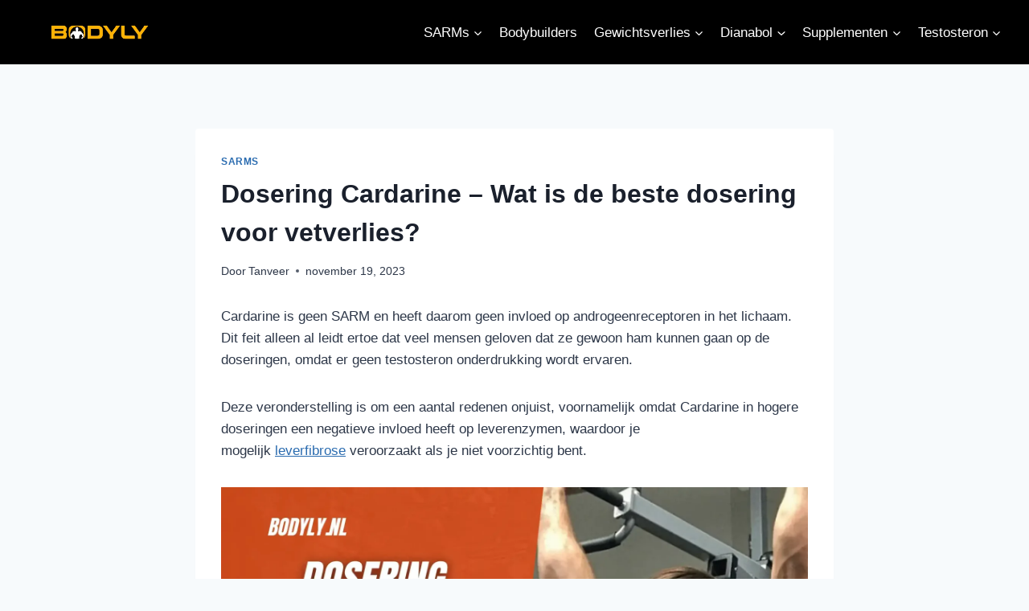

--- FILE ---
content_type: text/html; charset=UTF-8
request_url: https://bodyly.nl/dosering-cardarine-wat-is-de-beste-dosering-voor-vetverlies/
body_size: 24806
content:
<!doctype html>
<html lang="nl-NL" class="no-js" itemtype="https://schema.org/Blog" itemscope>
<head>
	<meta charset="UTF-8">
	<meta name="viewport" content="width=device-width, initial-scale=1, minimum-scale=1">
	<meta name='robots' content='index, follow, max-image-preview:large, max-snippet:-1, max-video-preview:-1' />

	<!-- This site is optimized with the Yoast SEO plugin v26.7 - https://yoast.com/wordpress/plugins/seo/ -->
	<title>Dosering Cardarine - Wat is de beste dosering voor vetverlies? - Bodyly</title>
	<meta name="description" content="Bekijk de beste Cardarine dosering die je kan helpen vet te verbranden en vetvrije spiermassa te winnen met en zonder post-cyclus therapie." />
	<link rel="canonical" href="https://bodyly.nl/dosering-cardarine-wat-is-de-beste-dosering-voor-vetverlies/" />
	<meta property="og:locale" content="nl_NL" />
	<meta property="og:type" content="article" />
	<meta property="og:title" content="Dosering Cardarine - Wat is de beste dosering voor vetverlies? - Bodyly" />
	<meta property="og:description" content="Bekijk de beste Cardarine dosering die je kan helpen vet te verbranden en vetvrije spiermassa te winnen met en zonder post-cyclus therapie." />
	<meta property="og:url" content="https://bodyly.nl/dosering-cardarine-wat-is-de-beste-dosering-voor-vetverlies/" />
	<meta property="og:site_name" content="Bodyly" />
	<meta property="article:published_time" content="2023-11-19T11:34:00+00:00" />
	<meta property="article:modified_time" content="2023-11-19T11:35:33+00:00" />
	<meta property="og:image" content="https://bodyly.nl/wp-content/uploads/2023/11/Dosering-Cardarine-Wat-is-de-beste-dosering-voor-vetverlies-1.webp" />
	<meta property="og:image:width" content="1920" />
	<meta property="og:image:height" content="1080" />
	<meta property="og:image:type" content="image/webp" />
	<meta name="author" content="Tanveer" />
	<meta name="twitter:card" content="summary_large_image" />
	<meta name="twitter:label1" content="Geschreven door" />
	<meta name="twitter:data1" content="Tanveer" />
	<meta name="twitter:label2" content="Geschatte leestijd" />
	<meta name="twitter:data2" content="7 minuten" />
	<script type="application/ld+json" class="yoast-schema-graph">{"@context":"https://schema.org","@graph":[{"@type":"Article","@id":"https://bodyly.nl/dosering-cardarine-wat-is-de-beste-dosering-voor-vetverlies/#article","isPartOf":{"@id":"https://bodyly.nl/dosering-cardarine-wat-is-de-beste-dosering-voor-vetverlies/"},"author":{"name":"Tanveer","@id":"https://bodyly.nl/#/schema/person/5332811f1fa45704fa0e496a37f272ce"},"headline":"Dosering Cardarine &#8211; Wat is de beste dosering voor vetverlies?","datePublished":"2023-11-19T11:34:00+00:00","dateModified":"2023-11-19T11:35:33+00:00","mainEntityOfPage":{"@id":"https://bodyly.nl/dosering-cardarine-wat-is-de-beste-dosering-voor-vetverlies/"},"wordCount":1222,"publisher":{"@id":"https://bodyly.nl/#organization"},"image":{"@id":"https://bodyly.nl/dosering-cardarine-wat-is-de-beste-dosering-voor-vetverlies/#primaryimage"},"thumbnailUrl":"https://bodyly.nl/wp-content/uploads/2023/11/Dosering-Cardarine-Wat-is-de-beste-dosering-voor-vetverlies-1.webp","articleSection":["SARMs"],"inLanguage":"nl-NL"},{"@type":"WebPage","@id":"https://bodyly.nl/dosering-cardarine-wat-is-de-beste-dosering-voor-vetverlies/","url":"https://bodyly.nl/dosering-cardarine-wat-is-de-beste-dosering-voor-vetverlies/","name":"Dosering Cardarine - Wat is de beste dosering voor vetverlies? - Bodyly","isPartOf":{"@id":"https://bodyly.nl/#website"},"primaryImageOfPage":{"@id":"https://bodyly.nl/dosering-cardarine-wat-is-de-beste-dosering-voor-vetverlies/#primaryimage"},"image":{"@id":"https://bodyly.nl/dosering-cardarine-wat-is-de-beste-dosering-voor-vetverlies/#primaryimage"},"thumbnailUrl":"https://bodyly.nl/wp-content/uploads/2023/11/Dosering-Cardarine-Wat-is-de-beste-dosering-voor-vetverlies-1.webp","datePublished":"2023-11-19T11:34:00+00:00","dateModified":"2023-11-19T11:35:33+00:00","description":"Bekijk de beste Cardarine dosering die je kan helpen vet te verbranden en vetvrije spiermassa te winnen met en zonder post-cyclus therapie.","breadcrumb":{"@id":"https://bodyly.nl/dosering-cardarine-wat-is-de-beste-dosering-voor-vetverlies/#breadcrumb"},"inLanguage":"nl-NL","potentialAction":[{"@type":"ReadAction","target":["https://bodyly.nl/dosering-cardarine-wat-is-de-beste-dosering-voor-vetverlies/"]}]},{"@type":"ImageObject","inLanguage":"nl-NL","@id":"https://bodyly.nl/dosering-cardarine-wat-is-de-beste-dosering-voor-vetverlies/#primaryimage","url":"https://bodyly.nl/wp-content/uploads/2023/11/Dosering-Cardarine-Wat-is-de-beste-dosering-voor-vetverlies-1.webp","contentUrl":"https://bodyly.nl/wp-content/uploads/2023/11/Dosering-Cardarine-Wat-is-de-beste-dosering-voor-vetverlies-1.webp","width":1920,"height":1080,"caption":"Dosering Cardarine"},{"@type":"BreadcrumbList","@id":"https://bodyly.nl/dosering-cardarine-wat-is-de-beste-dosering-voor-vetverlies/#breadcrumb","itemListElement":[{"@type":"ListItem","position":1,"name":"Home","item":"https://bodyly.nl/"},{"@type":"ListItem","position":2,"name":"Dosering Cardarine &#8211; Wat is de beste dosering voor vetverlies?"}]},{"@type":"WebSite","@id":"https://bodyly.nl/#website","url":"https://bodyly.nl/","name":"Bodyly","description":"Fit lichaam, fit verstand","publisher":{"@id":"https://bodyly.nl/#organization"},"potentialAction":[{"@type":"SearchAction","target":{"@type":"EntryPoint","urlTemplate":"https://bodyly.nl/?s={search_term_string}"},"query-input":{"@type":"PropertyValueSpecification","valueRequired":true,"valueName":"search_term_string"}}],"inLanguage":"nl-NL"},{"@type":"Organization","@id":"https://bodyly.nl/#organization","name":"Bodyly","url":"https://bodyly.nl/","logo":{"@type":"ImageObject","inLanguage":"nl-NL","@id":"https://bodyly.nl/#/schema/logo/image/","url":"https://bodyly.nl/wp-content/uploads/2023/01/cropped-cropped-Bodyly2.webp","contentUrl":"https://bodyly.nl/wp-content/uploads/2023/01/cropped-cropped-Bodyly2.webp","width":1992,"height":796,"caption":"Bodyly"},"image":{"@id":"https://bodyly.nl/#/schema/logo/image/"}},{"@type":"Person","@id":"https://bodyly.nl/#/schema/person/5332811f1fa45704fa0e496a37f272ce","name":"Tanveer","image":{"@type":"ImageObject","inLanguage":"nl-NL","@id":"https://bodyly.nl/#/schema/person/image/","url":"https://secure.gravatar.com/avatar/8f4ad4939c5cd4ec7fdd0ad6962da5dbd707b080a4a88e2c3189654168f6a7f3?s=96&d=mm&r=g","contentUrl":"https://secure.gravatar.com/avatar/8f4ad4939c5cd4ec7fdd0ad6962da5dbd707b080a4a88e2c3189654168f6a7f3?s=96&d=mm&r=g","caption":"Tanveer"},"sameAs":["https://bodyly.nl"],"url":"https://bodyly.nl/author/bodyly/"}]}</script>
	<!-- / Yoast SEO plugin. -->


<link rel='dns-prefetch' href='//stats.wp.com' />
<link rel="alternate" type="application/rss+xml" title="Bodyly &raquo; feed" href="https://bodyly.nl/feed/" />
<link rel="alternate" type="application/rss+xml" title="Bodyly &raquo; reacties feed" href="https://bodyly.nl/comments/feed/" />
			<script>document.documentElement.classList.remove( 'no-js' );</script>
			<link rel="alternate" type="application/rss+xml" title="Bodyly &raquo; Dosering Cardarine &#8211; Wat is de beste dosering voor vetverlies? reacties feed" href="https://bodyly.nl/dosering-cardarine-wat-is-de-beste-dosering-voor-vetverlies/feed/" />
<link rel="alternate" title="oEmbed (JSON)" type="application/json+oembed" href="https://bodyly.nl/wp-json/oembed/1.0/embed?url=https%3A%2F%2Fbodyly.nl%2Fdosering-cardarine-wat-is-de-beste-dosering-voor-vetverlies%2F" />
<link rel="alternate" title="oEmbed (XML)" type="text/xml+oembed" href="https://bodyly.nl/wp-json/oembed/1.0/embed?url=https%3A%2F%2Fbodyly.nl%2Fdosering-cardarine-wat-is-de-beste-dosering-voor-vetverlies%2F&#038;format=xml" />
<style id='wp-img-auto-sizes-contain-inline-css'>
img:is([sizes=auto i],[sizes^="auto," i]){contain-intrinsic-size:3000px 1500px}
/*# sourceURL=wp-img-auto-sizes-contain-inline-css */
</style>

<style id='wp-emoji-styles-inline-css'>

	img.wp-smiley, img.emoji {
		display: inline !important;
		border: none !important;
		box-shadow: none !important;
		height: 1em !important;
		width: 1em !important;
		margin: 0 0.07em !important;
		vertical-align: -0.1em !important;
		background: none !important;
		padding: 0 !important;
	}
/*# sourceURL=wp-emoji-styles-inline-css */
</style>
<link rel='stylesheet' id='wp-block-library-css' href='https://bodyly.nl/wp-includes/css/dist/block-library/style.min.css?ver=6.9' media='all' />
<style id='wp-block-heading-inline-css'>
h1:where(.wp-block-heading).has-background,h2:where(.wp-block-heading).has-background,h3:where(.wp-block-heading).has-background,h4:where(.wp-block-heading).has-background,h5:where(.wp-block-heading).has-background,h6:where(.wp-block-heading).has-background{padding:1.25em 2.375em}h1.has-text-align-left[style*=writing-mode]:where([style*=vertical-lr]),h1.has-text-align-right[style*=writing-mode]:where([style*=vertical-rl]),h2.has-text-align-left[style*=writing-mode]:where([style*=vertical-lr]),h2.has-text-align-right[style*=writing-mode]:where([style*=vertical-rl]),h3.has-text-align-left[style*=writing-mode]:where([style*=vertical-lr]),h3.has-text-align-right[style*=writing-mode]:where([style*=vertical-rl]),h4.has-text-align-left[style*=writing-mode]:where([style*=vertical-lr]),h4.has-text-align-right[style*=writing-mode]:where([style*=vertical-rl]),h5.has-text-align-left[style*=writing-mode]:where([style*=vertical-lr]),h5.has-text-align-right[style*=writing-mode]:where([style*=vertical-rl]),h6.has-text-align-left[style*=writing-mode]:where([style*=vertical-lr]),h6.has-text-align-right[style*=writing-mode]:where([style*=vertical-rl]){rotate:180deg}
/*# sourceURL=https://bodyly.nl/wp-includes/blocks/heading/style.min.css */
</style>
<style id='wp-block-image-inline-css'>
.wp-block-image>a,.wp-block-image>figure>a{display:inline-block}.wp-block-image img{box-sizing:border-box;height:auto;max-width:100%;vertical-align:bottom}@media not (prefers-reduced-motion){.wp-block-image img.hide{visibility:hidden}.wp-block-image img.show{animation:show-content-image .4s}}.wp-block-image[style*=border-radius] img,.wp-block-image[style*=border-radius]>a{border-radius:inherit}.wp-block-image.has-custom-border img{box-sizing:border-box}.wp-block-image.aligncenter{text-align:center}.wp-block-image.alignfull>a,.wp-block-image.alignwide>a{width:100%}.wp-block-image.alignfull img,.wp-block-image.alignwide img{height:auto;width:100%}.wp-block-image .aligncenter,.wp-block-image .alignleft,.wp-block-image .alignright,.wp-block-image.aligncenter,.wp-block-image.alignleft,.wp-block-image.alignright{display:table}.wp-block-image .aligncenter>figcaption,.wp-block-image .alignleft>figcaption,.wp-block-image .alignright>figcaption,.wp-block-image.aligncenter>figcaption,.wp-block-image.alignleft>figcaption,.wp-block-image.alignright>figcaption{caption-side:bottom;display:table-caption}.wp-block-image .alignleft{float:left;margin:.5em 1em .5em 0}.wp-block-image .alignright{float:right;margin:.5em 0 .5em 1em}.wp-block-image .aligncenter{margin-left:auto;margin-right:auto}.wp-block-image :where(figcaption){margin-bottom:1em;margin-top:.5em}.wp-block-image.is-style-circle-mask img{border-radius:9999px}@supports ((-webkit-mask-image:none) or (mask-image:none)) or (-webkit-mask-image:none){.wp-block-image.is-style-circle-mask img{border-radius:0;-webkit-mask-image:url('data:image/svg+xml;utf8,<svg viewBox="0 0 100 100" xmlns="http://www.w3.org/2000/svg"><circle cx="50" cy="50" r="50"/></svg>');mask-image:url('data:image/svg+xml;utf8,<svg viewBox="0 0 100 100" xmlns="http://www.w3.org/2000/svg"><circle cx="50" cy="50" r="50"/></svg>');mask-mode:alpha;-webkit-mask-position:center;mask-position:center;-webkit-mask-repeat:no-repeat;mask-repeat:no-repeat;-webkit-mask-size:contain;mask-size:contain}}:root :where(.wp-block-image.is-style-rounded img,.wp-block-image .is-style-rounded img){border-radius:9999px}.wp-block-image figure{margin:0}.wp-lightbox-container{display:flex;flex-direction:column;position:relative}.wp-lightbox-container img{cursor:zoom-in}.wp-lightbox-container img:hover+button{opacity:1}.wp-lightbox-container button{align-items:center;backdrop-filter:blur(16px) saturate(180%);background-color:#5a5a5a40;border:none;border-radius:4px;cursor:zoom-in;display:flex;height:20px;justify-content:center;opacity:0;padding:0;position:absolute;right:16px;text-align:center;top:16px;width:20px;z-index:100}@media not (prefers-reduced-motion){.wp-lightbox-container button{transition:opacity .2s ease}}.wp-lightbox-container button:focus-visible{outline:3px auto #5a5a5a40;outline:3px auto -webkit-focus-ring-color;outline-offset:3px}.wp-lightbox-container button:hover{cursor:pointer;opacity:1}.wp-lightbox-container button:focus{opacity:1}.wp-lightbox-container button:focus,.wp-lightbox-container button:hover,.wp-lightbox-container button:not(:hover):not(:active):not(.has-background){background-color:#5a5a5a40;border:none}.wp-lightbox-overlay{box-sizing:border-box;cursor:zoom-out;height:100vh;left:0;overflow:hidden;position:fixed;top:0;visibility:hidden;width:100%;z-index:100000}.wp-lightbox-overlay .close-button{align-items:center;cursor:pointer;display:flex;justify-content:center;min-height:40px;min-width:40px;padding:0;position:absolute;right:calc(env(safe-area-inset-right) + 16px);top:calc(env(safe-area-inset-top) + 16px);z-index:5000000}.wp-lightbox-overlay .close-button:focus,.wp-lightbox-overlay .close-button:hover,.wp-lightbox-overlay .close-button:not(:hover):not(:active):not(.has-background){background:none;border:none}.wp-lightbox-overlay .lightbox-image-container{height:var(--wp--lightbox-container-height);left:50%;overflow:hidden;position:absolute;top:50%;transform:translate(-50%,-50%);transform-origin:top left;width:var(--wp--lightbox-container-width);z-index:9999999999}.wp-lightbox-overlay .wp-block-image{align-items:center;box-sizing:border-box;display:flex;height:100%;justify-content:center;margin:0;position:relative;transform-origin:0 0;width:100%;z-index:3000000}.wp-lightbox-overlay .wp-block-image img{height:var(--wp--lightbox-image-height);min-height:var(--wp--lightbox-image-height);min-width:var(--wp--lightbox-image-width);width:var(--wp--lightbox-image-width)}.wp-lightbox-overlay .wp-block-image figcaption{display:none}.wp-lightbox-overlay button{background:none;border:none}.wp-lightbox-overlay .scrim{background-color:#fff;height:100%;opacity:.9;position:absolute;width:100%;z-index:2000000}.wp-lightbox-overlay.active{visibility:visible}@media not (prefers-reduced-motion){.wp-lightbox-overlay.active{animation:turn-on-visibility .25s both}.wp-lightbox-overlay.active img{animation:turn-on-visibility .35s both}.wp-lightbox-overlay.show-closing-animation:not(.active){animation:turn-off-visibility .35s both}.wp-lightbox-overlay.show-closing-animation:not(.active) img{animation:turn-off-visibility .25s both}.wp-lightbox-overlay.zoom.active{animation:none;opacity:1;visibility:visible}.wp-lightbox-overlay.zoom.active .lightbox-image-container{animation:lightbox-zoom-in .4s}.wp-lightbox-overlay.zoom.active .lightbox-image-container img{animation:none}.wp-lightbox-overlay.zoom.active .scrim{animation:turn-on-visibility .4s forwards}.wp-lightbox-overlay.zoom.show-closing-animation:not(.active){animation:none}.wp-lightbox-overlay.zoom.show-closing-animation:not(.active) .lightbox-image-container{animation:lightbox-zoom-out .4s}.wp-lightbox-overlay.zoom.show-closing-animation:not(.active) .lightbox-image-container img{animation:none}.wp-lightbox-overlay.zoom.show-closing-animation:not(.active) .scrim{animation:turn-off-visibility .4s forwards}}@keyframes show-content-image{0%{visibility:hidden}99%{visibility:hidden}to{visibility:visible}}@keyframes turn-on-visibility{0%{opacity:0}to{opacity:1}}@keyframes turn-off-visibility{0%{opacity:1;visibility:visible}99%{opacity:0;visibility:visible}to{opacity:0;visibility:hidden}}@keyframes lightbox-zoom-in{0%{transform:translate(calc((-100vw + var(--wp--lightbox-scrollbar-width))/2 + var(--wp--lightbox-initial-left-position)),calc(-50vh + var(--wp--lightbox-initial-top-position))) scale(var(--wp--lightbox-scale))}to{transform:translate(-50%,-50%) scale(1)}}@keyframes lightbox-zoom-out{0%{transform:translate(-50%,-50%) scale(1);visibility:visible}99%{visibility:visible}to{transform:translate(calc((-100vw + var(--wp--lightbox-scrollbar-width))/2 + var(--wp--lightbox-initial-left-position)),calc(-50vh + var(--wp--lightbox-initial-top-position))) scale(var(--wp--lightbox-scale));visibility:hidden}}
/*# sourceURL=https://bodyly.nl/wp-includes/blocks/image/style.min.css */
</style>
<style id='wp-block-paragraph-inline-css'>
.is-small-text{font-size:.875em}.is-regular-text{font-size:1em}.is-large-text{font-size:2.25em}.is-larger-text{font-size:3em}.has-drop-cap:not(:focus):first-letter{float:left;font-size:8.4em;font-style:normal;font-weight:100;line-height:.68;margin:.05em .1em 0 0;text-transform:uppercase}body.rtl .has-drop-cap:not(:focus):first-letter{float:none;margin-left:.1em}p.has-drop-cap.has-background{overflow:hidden}:root :where(p.has-background){padding:1.25em 2.375em}:where(p.has-text-color:not(.has-link-color)) a{color:inherit}p.has-text-align-left[style*="writing-mode:vertical-lr"],p.has-text-align-right[style*="writing-mode:vertical-rl"]{rotate:180deg}
/*# sourceURL=https://bodyly.nl/wp-includes/blocks/paragraph/style.min.css */
</style>
<style id='wp-block-table-inline-css'>
.wp-block-table{overflow-x:auto}.wp-block-table table{border-collapse:collapse;width:100%}.wp-block-table thead{border-bottom:3px solid}.wp-block-table tfoot{border-top:3px solid}.wp-block-table td,.wp-block-table th{border:1px solid;padding:.5em}.wp-block-table .has-fixed-layout{table-layout:fixed;width:100%}.wp-block-table .has-fixed-layout td,.wp-block-table .has-fixed-layout th{word-break:break-word}.wp-block-table.aligncenter,.wp-block-table.alignleft,.wp-block-table.alignright{display:table;width:auto}.wp-block-table.aligncenter td,.wp-block-table.aligncenter th,.wp-block-table.alignleft td,.wp-block-table.alignleft th,.wp-block-table.alignright td,.wp-block-table.alignright th{word-break:break-word}.wp-block-table .has-subtle-light-gray-background-color{background-color:#f3f4f5}.wp-block-table .has-subtle-pale-green-background-color{background-color:#e9fbe5}.wp-block-table .has-subtle-pale-blue-background-color{background-color:#e7f5fe}.wp-block-table .has-subtle-pale-pink-background-color{background-color:#fcf0ef}.wp-block-table.is-style-stripes{background-color:initial;border-collapse:inherit;border-spacing:0}.wp-block-table.is-style-stripes tbody tr:nth-child(odd){background-color:#f0f0f0}.wp-block-table.is-style-stripes.has-subtle-light-gray-background-color tbody tr:nth-child(odd){background-color:#f3f4f5}.wp-block-table.is-style-stripes.has-subtle-pale-green-background-color tbody tr:nth-child(odd){background-color:#e9fbe5}.wp-block-table.is-style-stripes.has-subtle-pale-blue-background-color tbody tr:nth-child(odd){background-color:#e7f5fe}.wp-block-table.is-style-stripes.has-subtle-pale-pink-background-color tbody tr:nth-child(odd){background-color:#fcf0ef}.wp-block-table.is-style-stripes td,.wp-block-table.is-style-stripes th{border-color:#0000}.wp-block-table.is-style-stripes{border-bottom:1px solid #f0f0f0}.wp-block-table .has-border-color td,.wp-block-table .has-border-color th,.wp-block-table .has-border-color tr,.wp-block-table .has-border-color>*{border-color:inherit}.wp-block-table table[style*=border-top-color] tr:first-child,.wp-block-table table[style*=border-top-color] tr:first-child td,.wp-block-table table[style*=border-top-color] tr:first-child th,.wp-block-table table[style*=border-top-color]>*,.wp-block-table table[style*=border-top-color]>* td,.wp-block-table table[style*=border-top-color]>* th{border-top-color:inherit}.wp-block-table table[style*=border-top-color] tr:not(:first-child){border-top-color:initial}.wp-block-table table[style*=border-right-color] td:last-child,.wp-block-table table[style*=border-right-color] th,.wp-block-table table[style*=border-right-color] tr,.wp-block-table table[style*=border-right-color]>*{border-right-color:inherit}.wp-block-table table[style*=border-bottom-color] tr:last-child,.wp-block-table table[style*=border-bottom-color] tr:last-child td,.wp-block-table table[style*=border-bottom-color] tr:last-child th,.wp-block-table table[style*=border-bottom-color]>*,.wp-block-table table[style*=border-bottom-color]>* td,.wp-block-table table[style*=border-bottom-color]>* th{border-bottom-color:inherit}.wp-block-table table[style*=border-bottom-color] tr:not(:last-child){border-bottom-color:initial}.wp-block-table table[style*=border-left-color] td:first-child,.wp-block-table table[style*=border-left-color] th,.wp-block-table table[style*=border-left-color] tr,.wp-block-table table[style*=border-left-color]>*{border-left-color:inherit}.wp-block-table table[style*=border-style] td,.wp-block-table table[style*=border-style] th,.wp-block-table table[style*=border-style] tr,.wp-block-table table[style*=border-style]>*{border-style:inherit}.wp-block-table table[style*=border-width] td,.wp-block-table table[style*=border-width] th,.wp-block-table table[style*=border-width] tr,.wp-block-table table[style*=border-width]>*{border-style:inherit;border-width:inherit}
/*# sourceURL=https://bodyly.nl/wp-includes/blocks/table/style.min.css */
</style>
<style id='global-styles-inline-css'>
:root{--wp--preset--aspect-ratio--square: 1;--wp--preset--aspect-ratio--4-3: 4/3;--wp--preset--aspect-ratio--3-4: 3/4;--wp--preset--aspect-ratio--3-2: 3/2;--wp--preset--aspect-ratio--2-3: 2/3;--wp--preset--aspect-ratio--16-9: 16/9;--wp--preset--aspect-ratio--9-16: 9/16;--wp--preset--color--black: #000000;--wp--preset--color--cyan-bluish-gray: #abb8c3;--wp--preset--color--white: #ffffff;--wp--preset--color--pale-pink: #f78da7;--wp--preset--color--vivid-red: #cf2e2e;--wp--preset--color--luminous-vivid-orange: #ff6900;--wp--preset--color--luminous-vivid-amber: #fcb900;--wp--preset--color--light-green-cyan: #7bdcb5;--wp--preset--color--vivid-green-cyan: #00d084;--wp--preset--color--pale-cyan-blue: #8ed1fc;--wp--preset--color--vivid-cyan-blue: #0693e3;--wp--preset--color--vivid-purple: #9b51e0;--wp--preset--color--theme-palette-1: var(--global-palette1);--wp--preset--color--theme-palette-2: var(--global-palette2);--wp--preset--color--theme-palette-3: var(--global-palette3);--wp--preset--color--theme-palette-4: var(--global-palette4);--wp--preset--color--theme-palette-5: var(--global-palette5);--wp--preset--color--theme-palette-6: var(--global-palette6);--wp--preset--color--theme-palette-7: var(--global-palette7);--wp--preset--color--theme-palette-8: var(--global-palette8);--wp--preset--color--theme-palette-9: var(--global-palette9);--wp--preset--color--theme-palette-10: var(--global-palette10);--wp--preset--color--theme-palette-11: var(--global-palette11);--wp--preset--color--theme-palette-12: var(--global-palette12);--wp--preset--color--theme-palette-13: var(--global-palette13);--wp--preset--color--theme-palette-14: var(--global-palette14);--wp--preset--color--theme-palette-15: var(--global-palette15);--wp--preset--gradient--vivid-cyan-blue-to-vivid-purple: linear-gradient(135deg,rgb(6,147,227) 0%,rgb(155,81,224) 100%);--wp--preset--gradient--light-green-cyan-to-vivid-green-cyan: linear-gradient(135deg,rgb(122,220,180) 0%,rgb(0,208,130) 100%);--wp--preset--gradient--luminous-vivid-amber-to-luminous-vivid-orange: linear-gradient(135deg,rgb(252,185,0) 0%,rgb(255,105,0) 100%);--wp--preset--gradient--luminous-vivid-orange-to-vivid-red: linear-gradient(135deg,rgb(255,105,0) 0%,rgb(207,46,46) 100%);--wp--preset--gradient--very-light-gray-to-cyan-bluish-gray: linear-gradient(135deg,rgb(238,238,238) 0%,rgb(169,184,195) 100%);--wp--preset--gradient--cool-to-warm-spectrum: linear-gradient(135deg,rgb(74,234,220) 0%,rgb(151,120,209) 20%,rgb(207,42,186) 40%,rgb(238,44,130) 60%,rgb(251,105,98) 80%,rgb(254,248,76) 100%);--wp--preset--gradient--blush-light-purple: linear-gradient(135deg,rgb(255,206,236) 0%,rgb(152,150,240) 100%);--wp--preset--gradient--blush-bordeaux: linear-gradient(135deg,rgb(254,205,165) 0%,rgb(254,45,45) 50%,rgb(107,0,62) 100%);--wp--preset--gradient--luminous-dusk: linear-gradient(135deg,rgb(255,203,112) 0%,rgb(199,81,192) 50%,rgb(65,88,208) 100%);--wp--preset--gradient--pale-ocean: linear-gradient(135deg,rgb(255,245,203) 0%,rgb(182,227,212) 50%,rgb(51,167,181) 100%);--wp--preset--gradient--electric-grass: linear-gradient(135deg,rgb(202,248,128) 0%,rgb(113,206,126) 100%);--wp--preset--gradient--midnight: linear-gradient(135deg,rgb(2,3,129) 0%,rgb(40,116,252) 100%);--wp--preset--font-size--small: var(--global-font-size-small);--wp--preset--font-size--medium: var(--global-font-size-medium);--wp--preset--font-size--large: var(--global-font-size-large);--wp--preset--font-size--x-large: 42px;--wp--preset--font-size--larger: var(--global-font-size-larger);--wp--preset--font-size--xxlarge: var(--global-font-size-xxlarge);--wp--preset--spacing--20: 0.44rem;--wp--preset--spacing--30: 0.67rem;--wp--preset--spacing--40: 1rem;--wp--preset--spacing--50: 1.5rem;--wp--preset--spacing--60: 2.25rem;--wp--preset--spacing--70: 3.38rem;--wp--preset--spacing--80: 5.06rem;--wp--preset--shadow--natural: 6px 6px 9px rgba(0, 0, 0, 0.2);--wp--preset--shadow--deep: 12px 12px 50px rgba(0, 0, 0, 0.4);--wp--preset--shadow--sharp: 6px 6px 0px rgba(0, 0, 0, 0.2);--wp--preset--shadow--outlined: 6px 6px 0px -3px rgb(255, 255, 255), 6px 6px rgb(0, 0, 0);--wp--preset--shadow--crisp: 6px 6px 0px rgb(0, 0, 0);}:where(.is-layout-flex){gap: 0.5em;}:where(.is-layout-grid){gap: 0.5em;}body .is-layout-flex{display: flex;}.is-layout-flex{flex-wrap: wrap;align-items: center;}.is-layout-flex > :is(*, div){margin: 0;}body .is-layout-grid{display: grid;}.is-layout-grid > :is(*, div){margin: 0;}:where(.wp-block-columns.is-layout-flex){gap: 2em;}:where(.wp-block-columns.is-layout-grid){gap: 2em;}:where(.wp-block-post-template.is-layout-flex){gap: 1.25em;}:where(.wp-block-post-template.is-layout-grid){gap: 1.25em;}.has-black-color{color: var(--wp--preset--color--black) !important;}.has-cyan-bluish-gray-color{color: var(--wp--preset--color--cyan-bluish-gray) !important;}.has-white-color{color: var(--wp--preset--color--white) !important;}.has-pale-pink-color{color: var(--wp--preset--color--pale-pink) !important;}.has-vivid-red-color{color: var(--wp--preset--color--vivid-red) !important;}.has-luminous-vivid-orange-color{color: var(--wp--preset--color--luminous-vivid-orange) !important;}.has-luminous-vivid-amber-color{color: var(--wp--preset--color--luminous-vivid-amber) !important;}.has-light-green-cyan-color{color: var(--wp--preset--color--light-green-cyan) !important;}.has-vivid-green-cyan-color{color: var(--wp--preset--color--vivid-green-cyan) !important;}.has-pale-cyan-blue-color{color: var(--wp--preset--color--pale-cyan-blue) !important;}.has-vivid-cyan-blue-color{color: var(--wp--preset--color--vivid-cyan-blue) !important;}.has-vivid-purple-color{color: var(--wp--preset--color--vivid-purple) !important;}.has-black-background-color{background-color: var(--wp--preset--color--black) !important;}.has-cyan-bluish-gray-background-color{background-color: var(--wp--preset--color--cyan-bluish-gray) !important;}.has-white-background-color{background-color: var(--wp--preset--color--white) !important;}.has-pale-pink-background-color{background-color: var(--wp--preset--color--pale-pink) !important;}.has-vivid-red-background-color{background-color: var(--wp--preset--color--vivid-red) !important;}.has-luminous-vivid-orange-background-color{background-color: var(--wp--preset--color--luminous-vivid-orange) !important;}.has-luminous-vivid-amber-background-color{background-color: var(--wp--preset--color--luminous-vivid-amber) !important;}.has-light-green-cyan-background-color{background-color: var(--wp--preset--color--light-green-cyan) !important;}.has-vivid-green-cyan-background-color{background-color: var(--wp--preset--color--vivid-green-cyan) !important;}.has-pale-cyan-blue-background-color{background-color: var(--wp--preset--color--pale-cyan-blue) !important;}.has-vivid-cyan-blue-background-color{background-color: var(--wp--preset--color--vivid-cyan-blue) !important;}.has-vivid-purple-background-color{background-color: var(--wp--preset--color--vivid-purple) !important;}.has-black-border-color{border-color: var(--wp--preset--color--black) !important;}.has-cyan-bluish-gray-border-color{border-color: var(--wp--preset--color--cyan-bluish-gray) !important;}.has-white-border-color{border-color: var(--wp--preset--color--white) !important;}.has-pale-pink-border-color{border-color: var(--wp--preset--color--pale-pink) !important;}.has-vivid-red-border-color{border-color: var(--wp--preset--color--vivid-red) !important;}.has-luminous-vivid-orange-border-color{border-color: var(--wp--preset--color--luminous-vivid-orange) !important;}.has-luminous-vivid-amber-border-color{border-color: var(--wp--preset--color--luminous-vivid-amber) !important;}.has-light-green-cyan-border-color{border-color: var(--wp--preset--color--light-green-cyan) !important;}.has-vivid-green-cyan-border-color{border-color: var(--wp--preset--color--vivid-green-cyan) !important;}.has-pale-cyan-blue-border-color{border-color: var(--wp--preset--color--pale-cyan-blue) !important;}.has-vivid-cyan-blue-border-color{border-color: var(--wp--preset--color--vivid-cyan-blue) !important;}.has-vivid-purple-border-color{border-color: var(--wp--preset--color--vivid-purple) !important;}.has-vivid-cyan-blue-to-vivid-purple-gradient-background{background: var(--wp--preset--gradient--vivid-cyan-blue-to-vivid-purple) !important;}.has-light-green-cyan-to-vivid-green-cyan-gradient-background{background: var(--wp--preset--gradient--light-green-cyan-to-vivid-green-cyan) !important;}.has-luminous-vivid-amber-to-luminous-vivid-orange-gradient-background{background: var(--wp--preset--gradient--luminous-vivid-amber-to-luminous-vivid-orange) !important;}.has-luminous-vivid-orange-to-vivid-red-gradient-background{background: var(--wp--preset--gradient--luminous-vivid-orange-to-vivid-red) !important;}.has-very-light-gray-to-cyan-bluish-gray-gradient-background{background: var(--wp--preset--gradient--very-light-gray-to-cyan-bluish-gray) !important;}.has-cool-to-warm-spectrum-gradient-background{background: var(--wp--preset--gradient--cool-to-warm-spectrum) !important;}.has-blush-light-purple-gradient-background{background: var(--wp--preset--gradient--blush-light-purple) !important;}.has-blush-bordeaux-gradient-background{background: var(--wp--preset--gradient--blush-bordeaux) !important;}.has-luminous-dusk-gradient-background{background: var(--wp--preset--gradient--luminous-dusk) !important;}.has-pale-ocean-gradient-background{background: var(--wp--preset--gradient--pale-ocean) !important;}.has-electric-grass-gradient-background{background: var(--wp--preset--gradient--electric-grass) !important;}.has-midnight-gradient-background{background: var(--wp--preset--gradient--midnight) !important;}.has-small-font-size{font-size: var(--wp--preset--font-size--small) !important;}.has-medium-font-size{font-size: var(--wp--preset--font-size--medium) !important;}.has-large-font-size{font-size: var(--wp--preset--font-size--large) !important;}.has-x-large-font-size{font-size: var(--wp--preset--font-size--x-large) !important;}
/*# sourceURL=global-styles-inline-css */
</style>

<style id='classic-theme-styles-inline-css'>
/*! This file is auto-generated */
.wp-block-button__link{color:#fff;background-color:#32373c;border-radius:9999px;box-shadow:none;text-decoration:none;padding:calc(.667em + 2px) calc(1.333em + 2px);font-size:1.125em}.wp-block-file__button{background:#32373c;color:#fff;text-decoration:none}
/*# sourceURL=/wp-includes/css/classic-themes.min.css */
</style>
<link rel='stylesheet' id='kadence-global-css' href='https://bodyly.nl/wp-content/themes/kadence/assets/css/global.min.css?ver=1.4.3' media='all' />
<style id='kadence-global-inline-css'>
/* Kadence Base CSS */
:root{--global-palette1:#2B6CB0;--global-palette2:#215387;--global-palette3:#1A202C;--global-palette4:#2D3748;--global-palette5:#4A5568;--global-palette6:#718096;--global-palette7:#EDF2F7;--global-palette8:#F7FAFC;--global-palette9:#ffffff;--global-palette10:oklch(from var(--global-palette1) calc(l + 0.10 * (1 - l)) calc(c * 1.00) calc(h + 180) / 100%);--global-palette11:#13612e;--global-palette12:#1159af;--global-palette13:#b82105;--global-palette14:#f7630c;--global-palette15:#f5a524;--global-palette9rgb:255, 255, 255;--global-palette-highlight:var(--global-palette1);--global-palette-highlight-alt:var(--global-palette2);--global-palette-highlight-alt2:var(--global-palette9);--global-palette-btn-bg:var(--global-palette1);--global-palette-btn-bg-hover:var(--global-palette2);--global-palette-btn:var(--global-palette9);--global-palette-btn-hover:var(--global-palette9);--global-palette-btn-sec-bg:var(--global-palette7);--global-palette-btn-sec-bg-hover:var(--global-palette2);--global-palette-btn-sec:var(--global-palette3);--global-palette-btn-sec-hover:var(--global-palette9);--global-body-font-family:-apple-system,BlinkMacSystemFont,"Segoe UI",Roboto,Oxygen-Sans,Ubuntu,Cantarell,"Helvetica Neue",sans-serif, "Apple Color Emoji", "Segoe UI Emoji", "Segoe UI Symbol";--global-heading-font-family:inherit;--global-primary-nav-font-family:inherit;--global-fallback-font:sans-serif;--global-display-fallback-font:sans-serif;--global-content-width:1290px;--global-content-wide-width:calc(1290px + 230px);--global-content-narrow-width:842px;--global-content-edge-padding:1.5rem;--global-content-boxed-padding:2rem;--global-calc-content-width:calc(1290px - var(--global-content-edge-padding) - var(--global-content-edge-padding) );--wp--style--global--content-size:var(--global-calc-content-width);}.wp-site-blocks{--global-vw:calc( 100vw - ( 0.5 * var(--scrollbar-offset)));}body{background:var(--global-palette8);}body, input, select, optgroup, textarea{font-weight:400;font-size:17px;line-height:1.6;font-family:var(--global-body-font-family);color:var(--global-palette4);}.content-bg, body.content-style-unboxed .site{background:var(--global-palette9);}h1,h2,h3,h4,h5,h6{font-family:var(--global-heading-font-family);}h1{font-weight:700;font-size:32px;line-height:1.5;color:var(--global-palette3);}h2{font-weight:700;font-size:28px;line-height:1.5;color:var(--global-palette3);}h3{font-weight:700;font-size:24px;line-height:1.5;color:var(--global-palette3);}h4{font-weight:700;font-size:22px;line-height:1.5;color:var(--global-palette4);}h5{font-weight:700;font-size:20px;line-height:1.5;color:var(--global-palette4);}h6{font-weight:700;font-size:18px;line-height:1.5;color:var(--global-palette5);}.entry-hero .kadence-breadcrumbs{max-width:1290px;}.site-container, .site-header-row-layout-contained, .site-footer-row-layout-contained, .entry-hero-layout-contained, .comments-area, .alignfull > .wp-block-cover__inner-container, .alignwide > .wp-block-cover__inner-container{max-width:var(--global-content-width);}.content-width-narrow .content-container.site-container, .content-width-narrow .hero-container.site-container{max-width:var(--global-content-narrow-width);}@media all and (min-width: 1520px){.wp-site-blocks .content-container  .alignwide{margin-left:-115px;margin-right:-115px;width:unset;max-width:unset;}}@media all and (min-width: 1102px){.content-width-narrow .wp-site-blocks .content-container .alignwide{margin-left:-130px;margin-right:-130px;width:unset;max-width:unset;}}.content-style-boxed .wp-site-blocks .entry-content .alignwide{margin-left:calc( -1 * var( --global-content-boxed-padding ) );margin-right:calc( -1 * var( --global-content-boxed-padding ) );}.content-area{margin-top:5rem;margin-bottom:5rem;}@media all and (max-width: 1024px){.content-area{margin-top:3rem;margin-bottom:3rem;}}@media all and (max-width: 767px){.content-area{margin-top:2rem;margin-bottom:2rem;}}@media all and (max-width: 1024px){:root{--global-content-boxed-padding:2rem;}}@media all and (max-width: 767px){:root{--global-content-boxed-padding:1.5rem;}}.entry-content-wrap{padding:2rem;}@media all and (max-width: 1024px){.entry-content-wrap{padding:2rem;}}@media all and (max-width: 767px){.entry-content-wrap{padding:1.5rem;}}.entry.single-entry{box-shadow:0px 15px 15px -10px rgba(0,0,0,0.05);}.entry.loop-entry{box-shadow:0px 15px 15px -10px rgba(0,0,0,0.05);}.loop-entry .entry-content-wrap{padding:2rem;}@media all and (max-width: 1024px){.loop-entry .entry-content-wrap{padding:2rem;}}@media all and (max-width: 767px){.loop-entry .entry-content-wrap{padding:1.5rem;}}button, .button, .wp-block-button__link, input[type="button"], input[type="reset"], input[type="submit"], .fl-button, .elementor-button-wrapper .elementor-button, .wc-block-components-checkout-place-order-button, .wc-block-cart__submit{box-shadow:0px 0px 0px -7px rgba(0,0,0,0);}button:hover, button:focus, button:active, .button:hover, .button:focus, .button:active, .wp-block-button__link:hover, .wp-block-button__link:focus, .wp-block-button__link:active, input[type="button"]:hover, input[type="button"]:focus, input[type="button"]:active, input[type="reset"]:hover, input[type="reset"]:focus, input[type="reset"]:active, input[type="submit"]:hover, input[type="submit"]:focus, input[type="submit"]:active, .elementor-button-wrapper .elementor-button:hover, .elementor-button-wrapper .elementor-button:focus, .elementor-button-wrapper .elementor-button:active, .wc-block-cart__submit:hover{box-shadow:0px 15px 25px -7px rgba(0,0,0,0.1);}.kb-button.kb-btn-global-outline.kb-btn-global-inherit{padding-top:calc(px - 2px);padding-right:calc(px - 2px);padding-bottom:calc(px - 2px);padding-left:calc(px - 2px);}@media all and (min-width: 1025px){.transparent-header .entry-hero .entry-hero-container-inner{padding-top:80px;}}@media all and (max-width: 1024px){.mobile-transparent-header .entry-hero .entry-hero-container-inner{padding-top:80px;}}@media all and (max-width: 767px){.mobile-transparent-header .entry-hero .entry-hero-container-inner{padding-top:80px;}}.entry-hero.post-hero-section .entry-header{min-height:200px;}
/* Kadence Header CSS */
@media all and (max-width: 1024px){.mobile-transparent-header #masthead{position:absolute;left:0px;right:0px;z-index:100;}.kadence-scrollbar-fixer.mobile-transparent-header #masthead{right:var(--scrollbar-offset,0);}.mobile-transparent-header #masthead, .mobile-transparent-header .site-top-header-wrap .site-header-row-container-inner, .mobile-transparent-header .site-main-header-wrap .site-header-row-container-inner, .mobile-transparent-header .site-bottom-header-wrap .site-header-row-container-inner{background:transparent;}.site-header-row-tablet-layout-fullwidth, .site-header-row-tablet-layout-standard{padding:0px;}}@media all and (min-width: 1025px){.transparent-header #masthead{position:absolute;left:0px;right:0px;z-index:100;}.transparent-header.kadence-scrollbar-fixer #masthead{right:var(--scrollbar-offset,0);}.transparent-header #masthead, .transparent-header .site-top-header-wrap .site-header-row-container-inner, .transparent-header .site-main-header-wrap .site-header-row-container-inner, .transparent-header .site-bottom-header-wrap .site-header-row-container-inner{background:transparent;}}.site-branding a.brand img{max-width:200px;}.site-branding a.brand img.svg-logo-image{width:200px;}.site-branding{padding:0px 0px 0px 0px;}#masthead, #masthead .kadence-sticky-header.item-is-fixed:not(.item-at-start):not(.site-header-row-container):not(.site-main-header-wrap), #masthead .kadence-sticky-header.item-is-fixed:not(.item-at-start) > .site-header-row-container-inner{background:#000000;}.site-main-header-inner-wrap{min-height:80px;}.header-navigation[class*="header-navigation-style-underline"] .header-menu-container.primary-menu-container>ul>li>a:after{width:calc( 100% - 1.2em);}.main-navigation .primary-menu-container > ul > li.menu-item > a{padding-left:calc(1.2em / 2);padding-right:calc(1.2em / 2);padding-top:0.6em;padding-bottom:0.6em;color:var(--global-palette9);background:#000000;}.main-navigation .primary-menu-container > ul > li.menu-item .dropdown-nav-special-toggle{right:calc(1.2em / 2);}.main-navigation .primary-menu-container > ul > li.menu-item > a:hover{color:var(--global-palette9);}.main-navigation .primary-menu-container > ul > li.menu-item.current-menu-item > a{color:var(--global-palette9);}.header-navigation .header-menu-container ul ul.sub-menu, .header-navigation .header-menu-container ul ul.submenu{background:var(--global-palette3);box-shadow:0px 2px 13px 0px rgba(0,0,0,0.1);}.header-navigation .header-menu-container ul ul li.menu-item, .header-menu-container ul.menu > li.kadence-menu-mega-enabled > ul > li.menu-item > a{border-bottom:1px solid rgba(255,255,255,0.1);border-radius:0px 0px 0px 0px;}.header-navigation .header-menu-container ul ul li.menu-item > a{width:200px;padding-top:1em;padding-bottom:1em;color:var(--global-palette8);font-size:12px;}.header-navigation .header-menu-container ul ul li.menu-item > a:hover{color:var(--global-palette9);background:var(--global-palette4);border-radius:0px 0px 0px 0px;}.header-navigation .header-menu-container ul ul li.menu-item.current-menu-item > a{color:var(--global-palette9);background:var(--global-palette4);border-radius:0px 0px 0px 0px;}.mobile-toggle-open-container .menu-toggle-open, .mobile-toggle-open-container .menu-toggle-open:focus{color:var(--global-palette5);padding:0.4em 0.6em 0.4em 0.6em;font-size:14px;}.mobile-toggle-open-container .menu-toggle-open.menu-toggle-style-bordered{border:1px solid currentColor;}.mobile-toggle-open-container .menu-toggle-open .menu-toggle-icon{font-size:20px;}.mobile-toggle-open-container .menu-toggle-open:hover, .mobile-toggle-open-container .menu-toggle-open:focus-visible{color:var(--global-palette-highlight);}.mobile-navigation ul li{font-size:14px;}.mobile-navigation ul li a{padding-top:1em;padding-bottom:1em;}.mobile-navigation ul li > a, .mobile-navigation ul li.menu-item-has-children > .drawer-nav-drop-wrap{color:var(--global-palette8);}.mobile-navigation ul li.current-menu-item > a, .mobile-navigation ul li.current-menu-item.menu-item-has-children > .drawer-nav-drop-wrap{color:var(--global-palette-highlight);}.mobile-navigation ul li.menu-item-has-children .drawer-nav-drop-wrap, .mobile-navigation ul li:not(.menu-item-has-children) a{border-bottom:1px solid rgba(255,255,255,0.1);}.mobile-navigation:not(.drawer-navigation-parent-toggle-true) ul li.menu-item-has-children .drawer-nav-drop-wrap button{border-left:1px solid rgba(255,255,255,0.1);}#mobile-drawer .drawer-header .drawer-toggle{padding:0.6em 0.15em 0.6em 0.15em;font-size:24px;}
/* Kadence Footer CSS */
.site-top-footer-wrap .site-footer-row-container-inner{background:#fac102;}.site-top-footer-inner-wrap{padding-top:30px;padding-bottom:30px;grid-column-gap:30px;grid-row-gap:30px;}.site-top-footer-inner-wrap .widget{margin-bottom:30px;}.site-top-footer-inner-wrap .site-footer-section:not(:last-child):after{right:calc(-30px / 2);}.site-bottom-footer-wrap .site-footer-row-container-inner{background:#000000;font-style:normal;color:#ffffff;}.site-bottom-footer-inner-wrap{padding-top:30px;padding-bottom:30px;grid-column-gap:30px;}.site-bottom-footer-inner-wrap .widget{margin-bottom:30px;}.site-bottom-footer-inner-wrap .site-footer-section:not(:last-child):after{right:calc(-30px / 2);}
/*# sourceURL=kadence-global-inline-css */
</style>
<link rel='stylesheet' id='kadence-header-css' href='https://bodyly.nl/wp-content/themes/kadence/assets/css/header.min.css?ver=1.4.3' media='all' />
<link rel='stylesheet' id='kadence-content-css' href='https://bodyly.nl/wp-content/themes/kadence/assets/css/content.min.css?ver=1.4.3' media='all' />
<link rel='stylesheet' id='kadence-related-posts-css' href='https://bodyly.nl/wp-content/themes/kadence/assets/css/related-posts.min.css?ver=1.4.3' media='all' />
<link rel='stylesheet' id='kad-splide-css' href='https://bodyly.nl/wp-content/themes/kadence/assets/css/kadence-splide.min.css?ver=1.4.3' media='all' />
<link rel='stylesheet' id='kadence-footer-css' href='https://bodyly.nl/wp-content/themes/kadence/assets/css/footer.min.css?ver=1.4.3' media='all' />
<link rel='stylesheet' id='kadence-blocks-tableofcontents-css' href='https://bodyly.nl/wp-content/plugins/kadence-blocks/dist/style-blocks-tableofcontents.css?ver=3.5.31' media='all' />
<style id='kadence-blocks-global-variables-inline-css'>
:root {--global-kb-font-size-sm:clamp(0.8rem, 0.73rem + 0.217vw, 0.9rem);--global-kb-font-size-md:clamp(1.1rem, 0.995rem + 0.326vw, 1.25rem);--global-kb-font-size-lg:clamp(1.75rem, 1.576rem + 0.543vw, 2rem);--global-kb-font-size-xl:clamp(2.25rem, 1.728rem + 1.63vw, 3rem);--global-kb-font-size-xxl:clamp(2.5rem, 1.456rem + 3.26vw, 4rem);--global-kb-font-size-xxxl:clamp(2.75rem, 0.489rem + 7.065vw, 6rem);}
/*# sourceURL=kadence-blocks-global-variables-inline-css */
</style>
<style id='kadence_blocks_css-inline-css'>
.kb-table-of-content-nav.kb-table-of-content-id_4dc3ea-4c .kb-table-of-content-wrap{background-color:var(--global-palette7, #EDF2F7);border-top:2px solid var(--global-palette1, #3182CE);border-right:2px solid var(--global-palette1, #3182CE);border-bottom:2px solid var(--global-palette1, #3182CE);border-left:2px solid var(--global-palette1, #3182CE);border-top-left-radius:2px;border-top-right-radius:2px;border-bottom-right-radius:2px;border-bottom-left-radius:2px;}.kb-table-of-content-nav.kb-table-of-content-id_4dc3ea-4c .kb-toggle-icon-style-basiccircle .kb-table-of-contents-icon-trigger:after, .kb-table-of-content-nav.kb-table-of-content-id_4dc3ea-4c .kb-toggle-icon-style-basiccircle .kb-table-of-contents-icon-trigger:before, .kb-table-of-content-nav.kb-table-of-content-id_4dc3ea-4c .kb-toggle-icon-style-arrowcircle .kb-table-of-contents-icon-trigger:after, .kb-table-of-content-nav.kb-table-of-content-id_4dc3ea-4c .kb-toggle-icon-style-arrowcircle .kb-table-of-contents-icon-trigger:before, .kb-table-of-content-nav.kb-table-of-content-id_4dc3ea-4c .kb-toggle-icon-style-xclosecircle .kb-table-of-contents-icon-trigger:after, .kb-table-of-content-nav.kb-table-of-content-id_4dc3ea-4c .kb-toggle-icon-style-xclosecircle .kb-table-of-contents-icon-trigger:before{background-color:var(--global-palette7, #EDF2F7);}@media all and (max-width: 1024px){.kb-table-of-content-nav.kb-table-of-content-id_4dc3ea-4c .kb-table-of-content-wrap{border-top:2px solid var(--global-palette1, #3182CE);border-right:2px solid var(--global-palette1, #3182CE);border-bottom:2px solid var(--global-palette1, #3182CE);border-left:2px solid var(--global-palette1, #3182CE);}}@media all and (max-width: 767px){.kb-table-of-content-nav.kb-table-of-content-id_4dc3ea-4c .kb-table-of-content-wrap{border-top:2px solid var(--global-palette1, #3182CE);border-right:2px solid var(--global-palette1, #3182CE);border-bottom:2px solid var(--global-palette1, #3182CE);border-left:2px solid var(--global-palette1, #3182CE);}}
/*# sourceURL=kadence_blocks_css-inline-css */
</style>
<link rel="https://api.w.org/" href="https://bodyly.nl/wp-json/" /><link rel="alternate" title="JSON" type="application/json" href="https://bodyly.nl/wp-json/wp/v2/posts/1871" /><link rel="EditURI" type="application/rsd+xml" title="RSD" href="https://bodyly.nl/xmlrpc.php?rsd" />
<meta name="generator" content="WordPress 6.9" />
<link rel='shortlink' href='https://bodyly.nl/?p=1871' />
<meta name="Referrer" content="unsafe-url">	<style>img#wpstats{display:none}</style>
		<link rel="pingback" href="https://bodyly.nl/xmlrpc.php"><link rel="icon" href="https://bodyly.nl/wp-content/uploads/2023/01/cropped-Bodyly_favicon-32x32.webp" sizes="32x32" />
<link rel="icon" href="https://bodyly.nl/wp-content/uploads/2023/01/cropped-Bodyly_favicon-192x192.webp" sizes="192x192" />
<link rel="apple-touch-icon" href="https://bodyly.nl/wp-content/uploads/2023/01/cropped-Bodyly_favicon-180x180.webp" />
<meta name="msapplication-TileImage" content="https://bodyly.nl/wp-content/uploads/2023/01/cropped-Bodyly_favicon-270x270.webp" />
		<style id="wp-custom-css">
			.widget-custom-css-list li{
	margin-top: 10px !important;
}

/*PRODUCT IMAGE*/
.product-image-cust {

}

.product-small-button a {
	background-color: #da2020 !important;
	font-size: 18px;
	font-weight: 700;
	padding: 5px 10px;
	letter-spacing: 1px;
}

.product-small-button a:hover {
	background-color: #343434 !important;
	transition: .5s;
}

.star-rating-para {
	text-align: center;
	font-weight: 700;
	background-color: #2F3640;
	color: white;
	letter-spacing: 2px;
	    margin-bottom: 10px !important;
	margin-top: -2px !important;
    margin: -2px;
}
.star3 {
	font-size: 23px;
}

.star2, .star4 {
	font-size: 19px;
}


.star1, .star5 {
	font-size: 15px;
}

/*Product box*/
.product-col-one {
	box-shadow: 0 0 10px rgb(0 0 0 / 20%);
    border-radius: 5px;
    border: 3px solid;
}

.product-col-second {
border-radius: 5px;
    padding: 10px;
    box-shadow: 0 0 6px rgb(0 0 0 / 10%);
    border: 2px solid #dfdddd;
    margin-left: 1em !important;
}

@media only screen and (max-width: 599px) {
.product-col-second {
margin-top: 20px !important;
    margin-left: 0 !important;
}
}
.feature-cust-title{
   margin-bottom: 10px !important;	
	    position: relative;
    top: -28px;
    left: 10px;
	font-size: 18px;
	letter-spacing: 1px;
}
.feature-cust-title-span {
	 

    background-color: white;
    padding: 2px 15px;
	font-weight: 700;
}

.list-custom {
	margin-top: -20px !important;
}
.product-box-new-main {
	margin-top: 30px !important;
}

/*PROS AND CONS SET*/
.pros-main-cus {
	background-color: #ebfff4;
}

.pros-title-cus {
	background-color: #27AE60;
    color: white;
    margin-bottom: 10px !important;
    text-shadow: 2px 2px 2px rgb(0 0 0 / 40%);
}


.pros-list-cus {
	padding: 5px; 
}


.cons-main-cus {
	background-color: #ffeef6;
}

.cons-title-cus {
background-color: #cd4532;
    color: white;
    text-shadow: 2px 2px 2px rgb(0 0 0 / 40%);
    margin-bottom: 10px !important;
}

.cons-list-cus {
	padding: 5px; 
}

/*PROS AND CONS SET END */
.testosterone-calculator {
    max-width: 600px;
    margin: 2rem auto;
    padding: 2rem;
    background-color: #fff;
    border-radius: 5px;
    box-shadow: 0 2px 5px rgba(0, 0, 0, 0.1);
}

.testosterone-calculator h2 {
    text-align: center;
    color: #333;
    margin-bottom: 1.5rem;
}

.testosterone-calculator .form-row {
    margin-bottom: 1rem;
}

.testosterone-calculator label {
    display: block;
    margin-bottom: 0.5rem;
    font-weight: bold;
}

.testosterone-calculator input[type="number"] {
    width: 100%;
    padding: 0.5rem;
    border: 1px solid #ddd;
    border-radius: 4px;
    font-size: 1rem;
}

.testosterone-calculator button {
    display: block;
    width: 100%;
    padding: 0.75rem;
    background-color: var(--global-palette1, #007bff);
    color: #fff;
    border: none;
    border-radius: 4px;
    font-size: 1rem;
    cursor: pointer;
    transition: background-color 0.3s ease;
}

.testosterone-calculator button:hover {
    background-color: var(--global-palette2, #0056b3);
}

.testosterone-calculator .result-container {
    margin-top: 2rem;
    padding: 1rem;
    background-color: var(--global-palette7, #e9ecef);
    border-radius: 4px;
    text-align: center;
}

.testosterone-calculator .result-container p {
    margin: 0;
    font-size: 1.2rem;
}

.testosterone-calculator .result-container strong {
    color: var(--global-palette1, #007bff);
}

.testosterone-calculator .result-container .note {
    font-size: 0.9rem;
    margin-top: 1rem;
    color: #666;
    font-style: italic;
}		</style>
		</head>

<body data-rsssl=1 class="wp-singular post-template-default single single-post postid-1871 single-format-standard wp-custom-logo wp-embed-responsive wp-theme-kadence footer-on-bottom hide-focus-outline link-style-standard content-title-style-normal content-width-narrow content-style-boxed content-vertical-padding-show non-transparent-header mobile-non-transparent-header">
<div id="wrapper" class="site wp-site-blocks">
			<a class="skip-link screen-reader-text scroll-ignore" href="#main">Doorgaan naar inhoud</a>
		<header id="masthead" class="site-header" role="banner" itemtype="https://schema.org/WPHeader" itemscope>
	<div id="main-header" class="site-header-wrap">
		<div class="site-header-inner-wrap">
			<div class="site-header-upper-wrap">
				<div class="site-header-upper-inner-wrap">
					<div class="site-main-header-wrap site-header-row-container site-header-focus-item site-header-row-layout-standard" data-section="kadence_customizer_header_main">
	<div class="site-header-row-container-inner">
				<div class="site-container">
			<div class="site-main-header-inner-wrap site-header-row site-header-row-has-sides site-header-row-no-center">
									<div class="site-header-main-section-left site-header-section site-header-section-left">
						<div class="site-header-item site-header-focus-item" data-section="title_tagline">
	<div class="site-branding branding-layout-standard site-brand-logo-only"><a class="brand has-logo-image" href="https://bodyly.nl/" rel="home"><img width="1992" height="796" src="https://bodyly.nl/wp-content/uploads/2023/01/cropped-cropped-Bodyly2.webp" class="custom-logo" alt="Bodyly" decoding="async" fetchpriority="high" srcset="https://bodyly.nl/wp-content/uploads/2023/01/cropped-cropped-Bodyly2.webp 1992w, https://bodyly.nl/wp-content/uploads/2023/01/cropped-cropped-Bodyly2-300x120.webp 300w, https://bodyly.nl/wp-content/uploads/2023/01/cropped-cropped-Bodyly2-1024x409.webp 1024w, https://bodyly.nl/wp-content/uploads/2023/01/cropped-cropped-Bodyly2-768x307.webp 768w, https://bodyly.nl/wp-content/uploads/2023/01/cropped-cropped-Bodyly2-1536x614.webp 1536w" sizes="(max-width: 1992px) 100vw, 1992px" /></a></div></div><!-- data-section="title_tagline" -->
					</div>
																	<div class="site-header-main-section-right site-header-section site-header-section-right">
						<div class="site-header-item site-header-focus-item site-header-item-main-navigation header-navigation-layout-stretch-false header-navigation-layout-fill-stretch-false" data-section="kadence_customizer_primary_navigation">
		<nav id="site-navigation" class="main-navigation header-navigation hover-to-open nav--toggle-sub header-navigation-style-standard header-navigation-dropdown-animation-none" role="navigation" aria-label="Primair">
			<div class="primary-menu-container header-menu-container">
	<ul id="primary-menu" class="menu"><li id="menu-item-782" class="menu-item menu-item-type-taxonomy menu-item-object-category current-post-ancestor current-menu-parent current-post-parent menu-item-has-children menu-item-782"><a href="https://bodyly.nl/category/sarms/"><span class="nav-drop-title-wrap">SARMs<span class="dropdown-nav-toggle"><span class="kadence-svg-iconset svg-baseline"><svg aria-hidden="true" class="kadence-svg-icon kadence-arrow-down-svg" fill="currentColor" version="1.1" xmlns="http://www.w3.org/2000/svg" width="24" height="24" viewBox="0 0 24 24"><title>Uitvouwen</title><path d="M5.293 9.707l6 6c0.391 0.391 1.024 0.391 1.414 0l6-6c0.391-0.391 0.391-1.024 0-1.414s-1.024-0.391-1.414 0l-5.293 5.293-5.293-5.293c-0.391-0.391-1.024-0.391-1.414 0s-0.391 1.024 0 1.414z"></path>
				</svg></span></span></span></a>
<ul class="sub-menu">
	<li id="menu-item-2150" class="menu-item menu-item-type-taxonomy menu-item-object-category menu-item-has-children menu-item-2150"><a href="https://bodyly.nl/category/beste-sarms-voor/"><span class="nav-drop-title-wrap">Beste SARMs Voor<span class="dropdown-nav-toggle"><span class="kadence-svg-iconset svg-baseline"><svg aria-hidden="true" class="kadence-svg-icon kadence-arrow-down-svg" fill="currentColor" version="1.1" xmlns="http://www.w3.org/2000/svg" width="24" height="24" viewBox="0 0 24 24"><title>Uitvouwen</title><path d="M5.293 9.707l6 6c0.391 0.391 1.024 0.391 1.414 0l6-6c0.391-0.391 0.391-1.024 0-1.414s-1.024-0.391-1.414 0l-5.293 5.293-5.293-5.293c-0.391-0.391-1.024-0.391-1.414 0s-0.391 1.024 0 1.414z"></path>
				</svg></span></span></span></a>
	<ul class="sub-menu">
		<li id="menu-item-2151" class="menu-item menu-item-type-post_type menu-item-object-post menu-item-2151"><a href="https://bodyly.nl/beste-sarms-voor-uithoudingsvermogen/">Uithoudingsvermogen</a></li>
		<li id="menu-item-2152" class="menu-item menu-item-type-post_type menu-item-object-post menu-item-2152"><a href="https://bodyly.nl/beste-sarms-voor-gewichtsverlies/">Gewichtsverlies</a></li>
		<li id="menu-item-2171" class="menu-item menu-item-type-post_type menu-item-object-post menu-item-2171"><a href="https://bodyly.nl/beste-sarms-voor-crossfit/">Crossfit</a></li>
		<li id="menu-item-2201" class="menu-item menu-item-type-post_type menu-item-object-post menu-item-2201"><a href="https://bodyly.nl/vetverlies-cutting-sarms-kopen/">Vetverlies (Cutting)</a></li>
		<li id="menu-item-2202" class="menu-item menu-item-type-post_type menu-item-object-post menu-item-2202"><a href="https://bodyly.nl/beste-sarms-voor-vrouwen/">Vrouwen</a></li>
		<li id="menu-item-2207" class="menu-item menu-item-type-post_type menu-item-object-post menu-item-2207"><a href="https://bodyly.nl/beste-sarms-voor-bodybuilding/">Bodybuilding</a></li>
		<li id="menu-item-2222" class="menu-item menu-item-type-post_type menu-item-object-post menu-item-2222"><a href="https://bodyly.nl/beste-sarms-voor-cardio/">Cardio</a></li>
		<li id="menu-item-2250" class="menu-item menu-item-type-post_type menu-item-object-post menu-item-2250"><a href="https://bodyly.nl/beste-sarms-voor-beginners/">Beginners</a></li>
	</ul>
</li>
</ul>
</li>
<li id="menu-item-44" class="menu-item menu-item-type-taxonomy menu-item-object-category menu-item-44"><a href="https://bodyly.nl/category/bodybuilders/">Bodybuilders</a></li>
<li id="menu-item-995" class="menu-item menu-item-type-taxonomy menu-item-object-category menu-item-has-children menu-item-995"><a href="https://bodyly.nl/category/gewichtsverlies/"><span class="nav-drop-title-wrap">Gewichtsverlies<span class="dropdown-nav-toggle"><span class="kadence-svg-iconset svg-baseline"><svg aria-hidden="true" class="kadence-svg-icon kadence-arrow-down-svg" fill="currentColor" version="1.1" xmlns="http://www.w3.org/2000/svg" width="24" height="24" viewBox="0 0 24 24"><title>Uitvouwen</title><path d="M5.293 9.707l6 6c0.391 0.391 1.024 0.391 1.414 0l6-6c0.391-0.391 0.391-1.024 0-1.414s-1.024-0.391-1.414 0l-5.293 5.293-5.293-5.293c-0.391-0.391-1.024-0.391-1.414 0s-0.391 1.024 0 1.414z"></path>
				</svg></span></span></span></a>
<ul class="sub-menu">
	<li id="menu-item-1080" class="menu-item menu-item-type-taxonomy menu-item-object-category menu-item-1080"><a href="https://bodyly.nl/category/phentermine/">Phentermine</a></li>
</ul>
</li>
<li id="menu-item-1576" class="menu-item menu-item-type-post_type menu-item-object-post menu-item-has-children menu-item-1576"><a href="https://bodyly.nl/dianabol-kopen/"><span class="nav-drop-title-wrap">Dianabol<span class="dropdown-nav-toggle"><span class="kadence-svg-iconset svg-baseline"><svg aria-hidden="true" class="kadence-svg-icon kadence-arrow-down-svg" fill="currentColor" version="1.1" xmlns="http://www.w3.org/2000/svg" width="24" height="24" viewBox="0 0 24 24"><title>Uitvouwen</title><path d="M5.293 9.707l6 6c0.391 0.391 1.024 0.391 1.414 0l6-6c0.391-0.391 0.391-1.024 0-1.414s-1.024-0.391-1.414 0l-5.293 5.293-5.293-5.293c-0.391-0.391-1.024-0.391-1.414 0s-0.391 1.024 0 1.414z"></path>
				</svg></span></span></span></a>
<ul class="sub-menu">
	<li id="menu-item-1577" class="menu-item menu-item-type-post_type menu-item-object-post menu-item-1577"><a href="https://bodyly.nl/dianabol-voor-na-resultaten/">Dianabol voor na/resultaten</a></li>
	<li id="menu-item-1578" class="menu-item menu-item-type-post_type menu-item-object-post menu-item-1578"><a href="https://bodyly.nl/dianabol-vs-testosteron/">Dianabol vs Testosteron</a></li>
	<li id="menu-item-1579" class="menu-item menu-item-type-post_type menu-item-object-post menu-item-1579"><a href="https://bodyly.nl/beste-pct-voor-dianabol/">Beste PCT voor Dianabol</a></li>
	<li id="menu-item-1580" class="menu-item menu-item-type-post_type menu-item-object-post menu-item-1580"><a href="https://bodyly.nl/dianabol-vs-anadrol/">Dianabol vs Anadrol</a></li>
	<li id="menu-item-1581" class="menu-item menu-item-type-post_type menu-item-object-post menu-item-1581"><a href="https://bodyly.nl/dianabol-vs-anavar/">Dianabol vs Anavar</a></li>
	<li id="menu-item-1582" class="menu-item menu-item-type-post_type menu-item-object-post menu-item-1582"><a href="https://bodyly.nl/dianabol-bijwerkingen/">Dianabol bijwerkingen</a></li>
</ul>
</li>
<li id="menu-item-390" class="menu-item menu-item-type-taxonomy menu-item-object-category menu-item-has-children menu-item-390"><a href="https://bodyly.nl/category/reviews/"><span class="nav-drop-title-wrap">Supplementen<span class="dropdown-nav-toggle"><span class="kadence-svg-iconset svg-baseline"><svg aria-hidden="true" class="kadence-svg-icon kadence-arrow-down-svg" fill="currentColor" version="1.1" xmlns="http://www.w3.org/2000/svg" width="24" height="24" viewBox="0 0 24 24"><title>Uitvouwen</title><path d="M5.293 9.707l6 6c0.391 0.391 1.024 0.391 1.414 0l6-6c0.391-0.391 0.391-1.024 0-1.414s-1.024-0.391-1.414 0l-5.293 5.293-5.293-5.293c-0.391-0.391-1.024-0.391-1.414 0s-0.391 1.024 0 1.414z"></path>
				</svg></span></span></span></a>
<ul class="sub-menu">
	<li id="menu-item-1593" class="menu-item menu-item-type-post_type menu-item-object-post menu-item-1593"><a href="https://bodyly.nl/dianabol-kopen/">D-Bal</a></li>
	<li id="menu-item-1584" class="menu-item menu-item-type-post_type menu-item-object-post menu-item-1584"><a href="https://bodyly.nl/anadrole-recensie-legaal-kopen-anadrol/">Anadrole</a></li>
	<li id="menu-item-1585" class="menu-item menu-item-type-post_type menu-item-object-post menu-item-1585"><a href="https://bodyly.nl/trenorol-recensie/">Trenorol</a></li>
	<li id="menu-item-1586" class="menu-item menu-item-type-post_type menu-item-object-post menu-item-1586"><a href="https://bodyly.nl/decaduro-recensie-deca-durabolin-kopen/">Decaduro</a></li>
	<li id="menu-item-1587" class="menu-item menu-item-type-post_type menu-item-object-post menu-item-1587"><a href="https://bodyly.nl/winsol-recensie/">Winsol</a></li>
	<li id="menu-item-1592" class="menu-item menu-item-type-post_type menu-item-object-post menu-item-1592"><a href="https://bodyly.nl/anavar-kopen/">Anvarol</a></li>
	<li id="menu-item-1591" class="menu-item menu-item-type-post_type menu-item-object-post menu-item-1591"><a href="https://bodyly.nl/clenbutrol-beoordeling-legit-clenbuterol-alternatief-bodybuilding/">Clenbutrol</a></li>
</ul>
</li>
<li id="menu-item-1594" class="menu-item menu-item-type-post_type menu-item-object-post menu-item-has-children menu-item-1594"><a href="https://bodyly.nl/top-testosteron-boosters/"><span class="nav-drop-title-wrap">Testosteron<span class="dropdown-nav-toggle"><span class="kadence-svg-iconset svg-baseline"><svg aria-hidden="true" class="kadence-svg-icon kadence-arrow-down-svg" fill="currentColor" version="1.1" xmlns="http://www.w3.org/2000/svg" width="24" height="24" viewBox="0 0 24 24"><title>Uitvouwen</title><path d="M5.293 9.707l6 6c0.391 0.391 1.024 0.391 1.414 0l6-6c0.391-0.391 0.391-1.024 0-1.414s-1.024-0.391-1.414 0l-5.293 5.293-5.293-5.293c-0.391-0.391-1.024-0.391-1.414 0s-0.391 1.024 0 1.414z"></path>
				</svg></span></span></span></a>
<ul class="sub-menu">
	<li id="menu-item-1596" class="menu-item menu-item-type-post_type menu-item-object-post menu-item-1596"><a href="https://bodyly.nl/testo-prime-recensie/">Testo Prime Recensie</a></li>
	<li id="menu-item-1595" class="menu-item menu-item-type-post_type menu-item-object-post menu-item-1595"><a href="https://bodyly.nl/testosteron-kopen-testogen-beoordeling/">TestoGen Beoordeling</a></li>
</ul>
</li>
</ul>		</div>
	</nav><!-- #site-navigation -->
	</div><!-- data-section="primary_navigation" -->
					</div>
							</div>
		</div>
	</div>
</div>
				</div>
			</div>
					</div>
	</div>
	
<div id="mobile-header" class="site-mobile-header-wrap">
	<div class="site-header-inner-wrap">
		<div class="site-header-upper-wrap">
			<div class="site-header-upper-inner-wrap">
			<div class="site-main-header-wrap site-header-focus-item site-header-row-layout-standard site-header-row-tablet-layout-default site-header-row-mobile-layout-default ">
	<div class="site-header-row-container-inner">
		<div class="site-container">
			<div class="site-main-header-inner-wrap site-header-row site-header-row-has-sides site-header-row-no-center">
									<div class="site-header-main-section-left site-header-section site-header-section-left">
						<div class="site-header-item site-header-focus-item" data-section="title_tagline">
	<div class="site-branding mobile-site-branding branding-layout-standard branding-tablet-layout-inherit site-brand-logo-only branding-mobile-layout-inherit"><a class="brand has-logo-image" href="https://bodyly.nl/" rel="home"><img width="1992" height="796" src="https://bodyly.nl/wp-content/uploads/2023/01/cropped-cropped-Bodyly2.webp" class="custom-logo" alt="Bodyly" decoding="async" srcset="https://bodyly.nl/wp-content/uploads/2023/01/cropped-cropped-Bodyly2.webp 1992w, https://bodyly.nl/wp-content/uploads/2023/01/cropped-cropped-Bodyly2-300x120.webp 300w, https://bodyly.nl/wp-content/uploads/2023/01/cropped-cropped-Bodyly2-1024x409.webp 1024w, https://bodyly.nl/wp-content/uploads/2023/01/cropped-cropped-Bodyly2-768x307.webp 768w, https://bodyly.nl/wp-content/uploads/2023/01/cropped-cropped-Bodyly2-1536x614.webp 1536w" sizes="(max-width: 1992px) 100vw, 1992px" /></a></div></div><!-- data-section="title_tagline" -->
					</div>
																	<div class="site-header-main-section-right site-header-section site-header-section-right">
						<div class="site-header-item site-header-focus-item site-header-item-navgation-popup-toggle" data-section="kadence_customizer_mobile_trigger">
		<div class="mobile-toggle-open-container">
						<button id="mobile-toggle" class="menu-toggle-open drawer-toggle menu-toggle-style-default" aria-label="Menu openen" data-toggle-target="#mobile-drawer" data-toggle-body-class="showing-popup-drawer-from-right" aria-expanded="false" data-set-focus=".menu-toggle-close"
					>
						<span class="menu-toggle-icon"><span class="kadence-svg-iconset"><svg aria-hidden="true" class="kadence-svg-icon kadence-menu-svg" fill="currentColor" version="1.1" xmlns="http://www.w3.org/2000/svg" width="24" height="24" viewBox="0 0 24 24"><title>Toggle menu</title><path d="M3 13h18c0.552 0 1-0.448 1-1s-0.448-1-1-1h-18c-0.552 0-1 0.448-1 1s0.448 1 1 1zM3 7h18c0.552 0 1-0.448 1-1s-0.448-1-1-1h-18c-0.552 0-1 0.448-1 1s0.448 1 1 1zM3 19h18c0.552 0 1-0.448 1-1s-0.448-1-1-1h-18c-0.552 0-1 0.448-1 1s0.448 1 1 1z"></path>
				</svg></span></span>
		</button>
	</div>
	</div><!-- data-section="mobile_trigger" -->
					</div>
							</div>
		</div>
	</div>
</div>
			</div>
		</div>
			</div>
</div>
</header><!-- #masthead -->

	<main id="inner-wrap" class="wrap kt-clear" role="main">
		<div id="primary" class="content-area">
	<div class="content-container site-container">
		<div id="main" class="site-main">
						<div class="content-wrap">
				<article id="post-1871" class="entry content-bg single-entry post-1871 post type-post status-publish format-standard has-post-thumbnail hentry category-sarms">
	<div class="entry-content-wrap">
		<header class="entry-header post-title title-align-inherit title-tablet-align-inherit title-mobile-align-inherit">
			<div class="entry-taxonomies">
			<span class="category-links term-links category-style-normal">
				<a href="https://bodyly.nl/category/sarms/" rel="tag">SARMs</a>			</span>
		</div><!-- .entry-taxonomies -->
		<h1 class="entry-title">Dosering Cardarine &#8211; Wat is de beste dosering voor vetverlies?</h1><div class="entry-meta entry-meta-divider-dot">
	<span class="posted-by"><span class="meta-label">Door</span><span class="author vcard"><a class="url fn n" href="https://bodyly.nl">Tanveer</a></span></span>					<span class="posted-on">
						<time class="entry-date published" datetime="2023-11-19T11:34:00+00:00" itemprop="datePublished">november 19, 2023</time><time class="updated" datetime="2023-11-19T11:35:33+00:00" itemprop="dateModified">november 19, 2023</time>					</span>
					</div><!-- .entry-meta -->
</header><!-- .entry-header -->

<div class="entry-content single-content">
	
<p>Cardarine is geen SARM en heeft daarom geen invloed op androgeenreceptoren in het lichaam. Dit feit alleen al leidt ertoe dat veel mensen geloven dat ze gewoon ham kunnen gaan op de doseringen, omdat er geen testosteron onderdrukking wordt ervaren. </p>



<p>Deze veronderstelling is om een aantal redenen onjuist, voornamelijk omdat Cardarine in hogere doseringen een negatieve invloed heeft op leverenzymen, waardoor je mogelijk <a href="https://www.mariamiddelares.be/nl/zorgaanbod/aandoeningen-en-ziekten/leverfibrose">leverfibrose</a> veroorzaakt als je niet voorzichtig bent.</p>


<div class="wp-block-image">
<figure class="aligncenter size-full"><img decoding="async" width="1920" height="1080" src="https://bodyly.nl/wp-content/uploads/2023/11/Dosering-Cardarine-Wat-is-de-beste-dosering-voor-vetverlies-1.webp" alt="Dosering Cardarine" class="wp-image-1873" srcset="https://bodyly.nl/wp-content/uploads/2023/11/Dosering-Cardarine-Wat-is-de-beste-dosering-voor-vetverlies-1.webp 1920w, https://bodyly.nl/wp-content/uploads/2023/11/Dosering-Cardarine-Wat-is-de-beste-dosering-voor-vetverlies-1-300x169.webp 300w, https://bodyly.nl/wp-content/uploads/2023/11/Dosering-Cardarine-Wat-is-de-beste-dosering-voor-vetverlies-1-1024x576.webp 1024w, https://bodyly.nl/wp-content/uploads/2023/11/Dosering-Cardarine-Wat-is-de-beste-dosering-voor-vetverlies-1-768x432.webp 768w, https://bodyly.nl/wp-content/uploads/2023/11/Dosering-Cardarine-Wat-is-de-beste-dosering-voor-vetverlies-1-1536x864.webp 1536w" sizes="(max-width: 1920px) 100vw, 1920px" /></figure>
</div>


<p>Om een dergelijk lot te voorkomen en het meeste uit Cardarine te halen, heb ik deze korte gids geschreven om je te helpen bij je onderzoek.</p>



<p>Laten we Cardarine van dichterbij bekijken voordat we ons vermaken met de gebruikte doseringen!</p>


<nav class="wp-block-kadence-tableofcontents kb-table-of-content-nav kb-table-of-content-id_4dc3ea-4c kb-collapsible-toc kb-toc-toggle-hidden" role="navigation" aria-label="Inhoudsopgave"><div class="kb-table-of-content-wrap"><div class="kb-table-of-contents-title-wrap kb-toggle-icon-style-arrow"><span class="kb-table-of-contents-title">Inhoudsopgave</span><button class="kb-table-of-contents-icon-trigger kb-table-of-contents-toggle" aria-expanded="false" aria-label="Inhoudsopgave uitvouwen"></button></div><ul class="kb-table-of-content-list kb-table-of-content-list-columns-1 kb-table-of-content-list-style-disc kb-table-of-content-link-style-plain"><li><a class="kb-table-of-contents__entry" href="#wat-is-cardarine">Wat is Cardarine?</a></li><li><a class="kb-table-of-contents__entry" href="#cardarine-halfwaardetijd">Cardarine Halfwaardetijd</a></li><li><a class="kb-table-of-contents__entry" href="#doseringen-gebruikt-in-onderzoeken-en-proeven-op-mensen">Doseringen gebruikt in onderzoeken en proeven op mensen</a></li><li><a class="kb-table-of-contents__entry" href="#is-cardarine-veilig">Is Cardarine veilig?</a></li><li><a class="kb-table-of-contents__entry" href="#cardarine-dosering-voor-spiertoename">Cardarine dosering voor spiertoename</a></li><li><a class="kb-table-of-contents__entry" href="#cardarine-snijden-dosering">Cardarine Snijden Dosering</a></li><li><a class="kb-table-of-contents__entry" href="#geen-pct-cardarine-dosering">Geen PCT Cardarine Dosering</a><ul class="kb-table-of-contents-list-sub"><li><a class="kb-table-of-contents__entry" href="#geen-pct-dosering-voor-spiertoename">Geen PCT dosering voor spiertoename</a></li><li><a class="kb-table-of-contents__entry" href="#geen-pct-snijden-dosering">Geen PCT Snijden Dosering</a></li></ul></li><li><a class="kb-table-of-contents__entry" href="#veiligste-dosering-cardarine">Veiligste dosering Cardarine</a></li><li><a class="kb-table-of-contents__entry" href="#natuurlijk-en-veilig-alternatief">Natuurlijk en veilig alternatief</a></li></ul></div></nav>


<h2 class="wp-block-heading">Wat is Cardarine?</h2>



<p>Cardarine werkt in op de PPAR-delta receptoren in het lichaam, waardoor de manier waarop onze lever werkt verandert en verandert in een vetverbrandingsmachine;</p>



<p>PPAR-delta is een hormoon dat wordt beschouwd als een nabootser van lichaamsbeweging, wat technisch gezien zou moeten betekenen dat een verhoogde hoeveelheid ervan in het lichaam dezelfde voordelen zou moeten opleveren als lichaamsbeweging zelf.</p>



<p>Het is aangetoond dat cardarine het uithoudingsvermogen drastisch verhoogt, ons lipidenprofiel verbetert, de afbraak van vetvrij spierweefsel stopt en vetverlies stimuleert.</p>



<p>Als je meer wilt weten over Cardarine, bekijk dan onze volledige <a href="https://bodyly.nl/gw-50156-cardarine-beoordeling/">Cardarine beoordeling</a>.</p>



<h2 class="wp-block-heading">Cardarine Halfwaardetijd</h2>



<p>In alle uitgevoerde onderzoeken, zowel <em>in vivo</em> als <em>in vitro</em>, werd Cardarine eenmaal daags toegediend.</p>



<p>Er is echt onderzoek gedaan naar de halfwaardetijd van Cardarine bij mensen, dus we kunnen gerust stellen dat die 24 uur is.</p>



<p>Anekdotisch bewijs lijkt ook te suggereren dat het het beste is om het één keer per dag in te nemen en dat zo&#8217;n regime de meest optimale resultaten oplevert.</p>



<p>Als je meer wilt lezen over dit onderwerp, bekijk dan ons artikel over Cardarine Half-Life.</p>



<h2 class="wp-block-heading">Doseringen gebruikt in onderzoeken en proeven op mensen</h2>



<p>Wetenschappers en onderzoekers dienden doseringen van 2,5 mg tot 10 mg per dag toe bij mensen.</p>



<p>Bij dergelijke doseringen werden geen bijwerkingen geconstateerd en Cardarine werd door alle deelnemers aan het onderzoek zeer goed verdragen.</p>



<p>Dit vertelt ons dat Cardarine niet echt bijwerkingen heeft bij gebruik in doseringen tot 10 mg.</p>



<h2 class="wp-block-heading">Is Cardarine veilig?</h2>



<p>In 2007 voerde het bedrijf achter Cardarine, GlixoSmithKline, een zeer controversieel onderzoek uit waarbij ze kankergevoelige muizen injecteerden met bovengemiddelde doses Cardarine.</p>



<p>In dat onderzoek werd geconcludeerd dat Cardarine tumorontwikkeling veroorzaakte bij talrijke Wistar Han-ratten, waardoor het bedrijf stopte met Cardarine.</p>



<p>Er is een reden waarom dit onderzoek controversieel wordt genoemd en waarom het feitelijk onjuist is.</p>



<p>In feite is het onderzoek op veel punten verkeerd en heeft verder onderzoek aangetoond dat Cardarine juist kankerremmende eigenschappen heeft!</p>



<h2 class="wp-block-heading">Cardarine dosering voor spiertoename</h2>



<p>Cardarine werkt het beste in combinatie met SARM&#8217;s, vandaar dat velen het verwarren met SARM&#8217;s.</p>



<p>Je zult bijna nooit over Cardarine lezen in bodybuildingliteratuur zonder dat het gemengd is met een andere SARM.</p>



<p>De reden daarachter is dat Cardarine een hoge synergie heeft met SARM&#8217;s.</p>



<p>Als het aankomt op het aankomen van spieren, raad ik persoonlijk een <a href="https://bodyly.nl/rad-140-en-cardarine-stapel/">stack van RAD140 en Cardarine</a> aan.</p>



<p>Voorbeeld van een cyclus voor spiertoename:</p>



<figure class="wp-block-table aligncenter"><table><tbody><tr><td>Week</td><td>RAD140</td><td>Cardarine</td><td>PCT</td></tr><tr><td>1-8</td><td>10 mg per dag</td><td>15 mg per dag</td><td>Misschien</td></tr></tbody></table></figure>



<p>Zorg ervoor dat je PCT in de buurt hebt, want het is vrij onduidelijk of je het echt nodig zult hebben. </p>



<p>Sommige mensen kunnen zonder problemen 10 mg RAD140 per dag verdragen en daarom is het een groot verschil of je PCT nodig hebt of niet.</p>



<p>Als je toch onderdrukt raakt of als je om een andere reden PCT nodig hebt, volg dan deze tabel:</p>



<figure class="wp-block-table aligncenter"><table><tbody><tr><td>Week</td><td>RAD140</td><td>Cardarine</td><td>PCT (Nolvadex)</td></tr><tr><td>1-8</td><td>10 mg per dag</td><td>15 mg per dag</td><td>/</td></tr><tr><td>8-10</td><td>/</td><td>/</td><td>40 mg per dag</td></tr><tr><td>10-12</td><td>/</td><td>/</td><td>20 mg per dag</td></tr></tbody></table></figure>



<p>Als je je echter goed voelt na je acht weken durende cyclus, stop dan gewoon met het gebruik van de twee stoffen in kwestie en start je off-cycle. Laat dit minstens 8 tot 16 weken duren.</p>



<h2 class="wp-block-heading">Cardarine Snijden Dosering</h2>



<p>Nogmaals, we gaan Cardarine mengen met een andere SARM om de best mogelijke resultaten te behalen. </p>



<p>Deze keer wordt het Ostarine, een relatief milde SARM die het gebruik van PCT niet rechtvaardigt.</p>



<p>Voorbeeld van een snijcyclus:</p>



<figure class="wp-block-table"><table><tbody><tr><td>Week</td><td>Ostarine</td><td>Cardarine</td><td>PCT</td></tr><tr><td>1-8</td><td>15 mg per dag</td><td>10 mg per dag</td><td>/</td></tr></tbody></table></figure>



<p>Zoals je kunt zien, is PCT niet echt nodig voor een dergelijke stack. In zeldzame gevallen waarin je echt onderdrukt raakt van Ostarine, raad ik je gewoon aan om de dosering te halveren (van 15 mg Ostarine per dag naar 7,5 mg per dag).</p>



<h2 class="wp-block-heading">Geen PCT Cardarine Dosering</h2>



<p>Als je er 100% zeker van wilt zijn dat je geen PCT nodig hebt voor je Cardarine-cyclus, raad ik je gewoon aan om het op zichzelf te nemen. Dit is een geweldige optie voor newbies die niet willen compliceren dingen, maar nog steeds willen de extra kick van een exogene stof.</p>



<p>In dat geval verlies je wel de extra boost die SARM&#8217;s geven, maar aan de positieve kant bescherm je jezelf tegen testosterononderdrukking.</p>



<h3 class="wp-block-heading">Geen PCT dosering voor spiertoename</h3>



<p>Neem gewoon acht weken lang 15 mg Cardarine per dag en je zult het prima doen.</p>



<figure class="wp-block-table aligncenter"><table><tbody><tr><td>Week</td><td>Cardarine</td><td>PCT</td></tr><tr><td>1-8</td><td>15 mg per dag</td><td>/</td></tr></tbody></table></figure>



<p>Verwacht geen grote winst van zo&#8217;n kuur, want je mist de spieropbouwende eigenschappen van SARM&#8217;s om echt een verschil te merken.</p>



<p>Je zult echter wat vet verliezen en wat massa winnen als je je dieet en trainingsroutines onder controle houdt.</p>



<h3 class="wp-block-heading">Geen PCT Snijden Dosering</h3>



<p>10 mg Cardarine gedurende acht weken is voldoende om de klus te klaren.</p>



<figure class="wp-block-table aligncenter"><table><tbody><tr><td>Week</td><td>Cardarine</td><td>PCT</td></tr><tr><td>1-8</td><td>10 mg per dag</td><td>/</td></tr></tbody></table></figure>



<p>Gebruikers melden dat ze behoorlijk wat vet en gewicht verliezen met dit protocol. Je behoudt ook al je bestaande spiermassa, dus dat is een extra pluspunt!</p>



<h2 class="wp-block-heading">Veiligste dosering Cardarine</h2>



<p>Cardarine is in alle opzichten veilig gebleken en wordt goed verdragen in doseringen tot 10 mg per dag.</p>



<p>We hebben het hier niet over één onderzoek, maar er zijn minstens vier afzonderlijke onderzoeken op mensen (met placebo&#8217;s) uitgevoerd waaruit bleek dat het veiligheidsprofiel voorbeeldig is en dat de stof zelf mild is voor het lichaam.</p>



<p>Mensen van alle rangen en standen hebben aan deze onderzoeken meegedaan, wat betekent dat Cardarine geen problemen zal veroorzaken, ongeacht je leeftijd, geslacht of genetische make-up!</p>



<p>Sommige bodybuilders vinden dat ze extra veilig moeten zijn en kiezen voor 5 mg Cardarine per dag. Persoonlijk ben ik het niet eens met dit idee, omdat zo&#8217;n kleine hoeveelheid weinig teweegbrengt in het lichaam, vooral als je meer dan 200 kilo weegt.</p>



<p>Als je echter een vrouw bent en net een duik neemt in de wereld van Cardarine, is 5 mg per dag voldoende, mits je minder dan 150 kilo weegt.</p>



<p>De veiligste (en meest effectieve) dosering van Cardarine is 10 mg per dag gedurende acht weken, alleen of in combinatie met een andere SARM.</p>



<p>Houd er rekening mee dat SARM&#8217;s een onderwerp op zich zijn en dat we hier geen tijd gaan besteden aan het bespreken van hun veiligheidsprofiel.</p>



<h2 class="wp-block-heading">Natuurlijk en veilig alternatief</h2>


<div class="wp-block-image">
<figure class="aligncenter size-full"><a href="https://bodyly.nl/crazy-bulk-c-dine-501516-recensie/"><img loading="lazy" decoding="async" width="300" height="300" src="https://bodyly.nl/wp-content/uploads/2023/08/C-DINE-501516.webp" alt="c-dine 501516" class="wp-image-1370" srcset="https://bodyly.nl/wp-content/uploads/2023/08/C-DINE-501516.webp 300w, https://bodyly.nl/wp-content/uploads/2023/08/C-DINE-501516-150x150.webp 150w" sizes="auto, (max-width: 300px) 100vw, 300px" /></a></figure>
</div>


<p>Een van de beste opties is om te kiezen voor een natuurlijk en veilig alternatief zoals C-Dine 501516 van Crazy Bulk, dat is samengesteld met 100% biologische ingrediënten en Cardarine nabootst.</p>



<p>Het kan je helpen om alle voordelen van Cardarine te krijgen zonder de negatieve bijwerkingen. Het kan je helpen om spiermassa van hoge kwaliteit en mager te krijgen. Het is ook geweldig bij het cutten, omdat het je kan helpen overtollig vet in je lichaam te verbranden.</p>



<p>C-Dine 501516 kan gestapeld worden met andere SARM&#8217;s van Crazy Bulk voor snellere en betere resultaten. Bekijk mijn volledige <a href="https://bodyly.nl/crazy-bulk-c-dine-501516-recensie/">C-Dine 501516 beoordeling</a> door hier te klikken.</p>
</div><!-- .entry-content -->
<footer class="entry-footer">
	</footer><!-- .entry-footer -->
	</div>
</article><!-- #post-1871 -->


	<nav class="navigation post-navigation" aria-label="Berichten">
		<h2 class="screen-reader-text">Bericht navigatie</h2>
		<div class="nav-links"><div class="nav-previous"><a href="https://bodyly.nl/is-mk-677-gynaecomastie-een-mythe-of-kan-het-echt-gebeuren/" rel="prev"><div class="post-navigation-sub"><small><span class="kadence-svg-iconset svg-baseline"><svg aria-hidden="true" class="kadence-svg-icon kadence-arrow-left-alt-svg" fill="currentColor" version="1.1" xmlns="http://www.w3.org/2000/svg" width="29" height="28" viewBox="0 0 29 28"><title>Vorige</title><path d="M28 12.5v3c0 0.281-0.219 0.5-0.5 0.5h-19.5v3.5c0 0.203-0.109 0.375-0.297 0.453s-0.391 0.047-0.547-0.078l-6-5.469c-0.094-0.094-0.156-0.219-0.156-0.359v0c0-0.141 0.063-0.281 0.156-0.375l6-5.531c0.156-0.141 0.359-0.172 0.547-0.094 0.172 0.078 0.297 0.25 0.297 0.453v3.5h19.5c0.281 0 0.5 0.219 0.5 0.5z"></path>
				</svg></span>Vorige</small></div>Is MK-677 Gynaecomastie een mythe of kan het echt gebeuren?</a></div><div class="nav-next"><a href="https://bodyly.nl/cardarine-ostarine-stapel/" rel="next"><div class="post-navigation-sub"><small>Volgende<span class="kadence-svg-iconset svg-baseline"><svg aria-hidden="true" class="kadence-svg-icon kadence-arrow-right-alt-svg" fill="currentColor" version="1.1" xmlns="http://www.w3.org/2000/svg" width="27" height="28" viewBox="0 0 27 28"><title>Doorgaan</title><path d="M27 13.953c0 0.141-0.063 0.281-0.156 0.375l-6 5.531c-0.156 0.141-0.359 0.172-0.547 0.094-0.172-0.078-0.297-0.25-0.297-0.453v-3.5h-19.5c-0.281 0-0.5-0.219-0.5-0.5v-3c0-0.281 0.219-0.5 0.5-0.5h19.5v-3.5c0-0.203 0.109-0.375 0.297-0.453s0.391-0.047 0.547 0.078l6 5.469c0.094 0.094 0.156 0.219 0.156 0.359v0z"></path>
				</svg></span></small></div>Cardarine Ostarine Stapel &#8211; Wat kun je verwachten van deze stapel?</a></div></div>
	</nav>		<div class="entry-related alignfull entry-related-style-wide">
			<div class="entry-related-inner content-container site-container">
				<div class="entry-related-inner-content alignwide">
					<h2 class="entry-related-title" id="related-posts-title">Vergelijkbare berichten</h2>					<div class="entry-related-carousel kadence-slide-init splide" aria-labelledby="related-posts-title" data-columns-xxl="3" data-columns-xl="3" data-columns-md="3" data-columns-sm="2" data-columns-xs="2" data-columns-ss="1" data-slider-anim-speed="400" data-slider-scroll="1" data-slider-dots="true" data-slider-arrows="true" data-slider-hover-pause="false" data-slider-auto="false" data-slider-speed="7000" data-slider-gutter="40" data-slider-loop="true" data-slider-next-label="Volgende" data-slider-slide-label="Berichten" data-slider-prev-label="Vorige">
						<div class="splide__track">
							<ul class="splide__list kadence-posts-list grid-cols grid-sm-col-2 grid-lg-col-3">
								<li class="entry-list-item carousel-item splide__slide"><article class="entry content-bg loop-entry post-1790 post type-post status-publish format-standard has-post-thumbnail hentry category-sarms">
			<a aria-hidden="true" tabindex="-1" role="presentation" class="post-thumbnail kadence-thumbnail-ratio-inherit" aria-label="Crazy Bulk Osta 2866 Recensie" href="https://bodyly.nl/crazy-bulk-osta-2866-recensie/">
			<div class="post-thumbnail-inner">
				<img width="768" height="432" src="https://bodyly.nl/wp-content/uploads/2023/10/Crazy-Bulk-Osta-2866-Recensie-nl-768x432.webp" class="attachment-medium_large size-medium_large wp-post-image" alt="Crazy Bulk Osta 2866 Recensie" decoding="async" loading="lazy" srcset="https://bodyly.nl/wp-content/uploads/2023/10/Crazy-Bulk-Osta-2866-Recensie-nl-768x432.webp 768w, https://bodyly.nl/wp-content/uploads/2023/10/Crazy-Bulk-Osta-2866-Recensie-nl-300x169.webp 300w, https://bodyly.nl/wp-content/uploads/2023/10/Crazy-Bulk-Osta-2866-Recensie-nl-1024x576.webp 1024w, https://bodyly.nl/wp-content/uploads/2023/10/Crazy-Bulk-Osta-2866-Recensie-nl-1536x864.webp 1536w, https://bodyly.nl/wp-content/uploads/2023/10/Crazy-Bulk-Osta-2866-Recensie-nl.webp 1920w" sizes="auto, (max-width: 768px) 100vw, 768px" />			</div>
		</a><!-- .post-thumbnail -->
			<div class="entry-content-wrap">
		<header class="entry-header">

			<div class="entry-taxonomies">
			<span class="category-links term-links category-style-normal">
				<a href="https://bodyly.nl/category/sarms/" class="category-link-sarms" rel="tag">SARMs</a>			</span>
		</div><!-- .entry-taxonomies -->
		<h3 class="entry-title"><a href="https://bodyly.nl/crazy-bulk-osta-2866-recensie/" rel="bookmark">Crazy Bulk Osta 2866 Recensie</a></h3><div class="entry-meta entry-meta-divider-dot">
	<span class="posted-by"><span class="meta-label">Door</span><span class="author vcard"><a class="url fn n" href="https://bodyly.nl">Tanveer</a></span></span>					<span class="posted-on">
						<time class="entry-date published" datetime="2023-10-25T03:49:04+00:00" itemprop="datePublished">oktober 25, 2023</time><time class="updated" datetime="2023-10-25T03:49:09+00:00" itemprop="dateModified">oktober 25, 2023</time>					</span>
					</div><!-- .entry-meta -->
</header><!-- .entry-header -->
	<div class="entry-summary">
		<p>In deze Osta 2866 Review kom je te weten wat deze legale SARM is, waar het uit bestaat, hoe het werkt, wat de voor- en nadelen zijn en hoe je het kunt gebruiken om snel bulking te bereiken. Osta 2866 Recensie Laten we eens in detail kijken naar deze legale SARM… Osta 2866 momentopname ★★★★★&#8230;</p>
	</div><!-- .entry-summary -->
	<footer class="entry-footer">
		<div class="entry-actions">
		<p class="more-link-wrap">
			<a href="https://bodyly.nl/crazy-bulk-osta-2866-recensie/" class="post-more-link">
				Lees meer<span class="screen-reader-text"> Crazy Bulk Osta 2866 Recensie</span><span class="kadence-svg-iconset svg-baseline"><svg aria-hidden="true" class="kadence-svg-icon kadence-arrow-right-alt-svg" fill="currentColor" version="1.1" xmlns="http://www.w3.org/2000/svg" width="27" height="28" viewBox="0 0 27 28"><title>Doorgaan</title><path d="M27 13.953c0 0.141-0.063 0.281-0.156 0.375l-6 5.531c-0.156 0.141-0.359 0.172-0.547 0.094-0.172-0.078-0.297-0.25-0.297-0.453v-3.5h-19.5c-0.281 0-0.5-0.219-0.5-0.5v-3c0-0.281 0.219-0.5 0.5-0.5h19.5v-3.5c0-0.203 0.109-0.375 0.297-0.453s0.391-0.047 0.547 0.078l6 5.469c0.094 0.094 0.156 0.219 0.156 0.359v0z"></path>
				</svg></span>			</a>
		</p>
	</div><!-- .entry-actions -->
	</footer><!-- .entry-footer -->
	</div>
</article>
</li><li class="entry-list-item carousel-item splide__slide"><article class="entry content-bg loop-entry post-745 post type-post status-publish format-standard has-post-thumbnail hentry category-sarms">
			<a aria-hidden="true" tabindex="-1" role="presentation" class="post-thumbnail kadence-thumbnail-ratio-inherit" aria-label="RAD 140 Testolone SARM" href="https://bodyly.nl/rad-140-testolone-sarm/">
			<div class="post-thumbnail-inner">
				<img width="768" height="432" src="https://bodyly.nl/wp-content/uploads/2023/05/RAD-140-Testolone-SARM-768x432.webp" class="attachment-medium_large size-medium_large wp-post-image" alt="RAD 140 Testolone SARM" decoding="async" loading="lazy" srcset="https://bodyly.nl/wp-content/uploads/2023/05/RAD-140-Testolone-SARM-768x432.webp 768w, https://bodyly.nl/wp-content/uploads/2023/05/RAD-140-Testolone-SARM-300x169.webp 300w, https://bodyly.nl/wp-content/uploads/2023/05/RAD-140-Testolone-SARM-1024x576.webp 1024w, https://bodyly.nl/wp-content/uploads/2023/05/RAD-140-Testolone-SARM-1536x864.webp 1536w, https://bodyly.nl/wp-content/uploads/2023/05/RAD-140-Testolone-SARM.webp 1920w" sizes="auto, (max-width: 768px) 100vw, 768px" />			</div>
		</a><!-- .post-thumbnail -->
			<div class="entry-content-wrap">
		<header class="entry-header">

			<div class="entry-taxonomies">
			<span class="category-links term-links category-style-normal">
				<a href="https://bodyly.nl/category/sarms/" class="category-link-sarms" rel="tag">SARMs</a>			</span>
		</div><!-- .entry-taxonomies -->
		<h3 class="entry-title"><a href="https://bodyly.nl/rad-140-testolone-sarm/" rel="bookmark">RAD 140 Testolone SARM</a></h3><div class="entry-meta entry-meta-divider-dot">
	<span class="posted-by"><span class="meta-label">Door</span><span class="author vcard"><a class="url fn n" href="https://bodyly.nl">Tanveer</a></span></span>					<span class="posted-on">
						<time class="entry-date published" datetime="2023-05-31T06:40:56+00:00" itemprop="datePublished">mei 31, 2023</time><time class="updated" datetime="2023-05-31T09:50:51+00:00" itemprop="dateModified">mei 31, 2023</time>					</span>
					</div><!-- .entry-meta -->
</header><!-- .entry-header -->
	<div class="entry-summary">
		<p>Wil je meer informatie over Testolone RAD 140 SARM? Zo ja, ik ben veilig veronderstellen dat u in bodybuilding grote tijd en dat u wilt verbeteren van de resultaten die u krijgt van uw training routine in de sportschool. In de afgelopen jaren zijn SARMs een enorme rage geworden binnen de bodybuilding kringen omdat ze&#8230;</p>
	</div><!-- .entry-summary -->
	<footer class="entry-footer">
		<div class="entry-actions">
		<p class="more-link-wrap">
			<a href="https://bodyly.nl/rad-140-testolone-sarm/" class="post-more-link">
				Lees meer<span class="screen-reader-text"> RAD 140 Testolone SARM</span><span class="kadence-svg-iconset svg-baseline"><svg aria-hidden="true" class="kadence-svg-icon kadence-arrow-right-alt-svg" fill="currentColor" version="1.1" xmlns="http://www.w3.org/2000/svg" width="27" height="28" viewBox="0 0 27 28"><title>Doorgaan</title><path d="M27 13.953c0 0.141-0.063 0.281-0.156 0.375l-6 5.531c-0.156 0.141-0.359 0.172-0.547 0.094-0.172-0.078-0.297-0.25-0.297-0.453v-3.5h-19.5c-0.281 0-0.5-0.219-0.5-0.5v-3c0-0.281 0.219-0.5 0.5-0.5h19.5v-3.5c0-0.203 0.109-0.375 0.297-0.453s0.391-0.047 0.547 0.078l6 5.469c0.094 0.094 0.156 0.219 0.156 0.359v0z"></path>
				</svg></span>			</a>
		</p>
	</div><!-- .entry-actions -->
	</footer><!-- .entry-footer -->
	</div>
</article>
</li><li class="entry-list-item carousel-item splide__slide"><article class="entry content-bg loop-entry post-1898 post type-post status-publish format-standard has-post-thumbnail hentry category-sarms">
			<a aria-hidden="true" tabindex="-1" role="presentation" class="post-thumbnail kadence-thumbnail-ratio-inherit" aria-label="Cardarine VS Ostarine &#8211; Welke is beter voor vetverlies?" href="https://bodyly.nl/cardarine-vs-ostarine/">
			<div class="post-thumbnail-inner">
				<img width="768" height="432" src="https://bodyly.nl/wp-content/uploads/2023/11/Cardarine-VS-Ostarine-Welke-is-beter-voor-vetverlies-768x432.webp" class="attachment-medium_large size-medium_large wp-post-image" alt="Cardarine VS Ostarine" decoding="async" loading="lazy" srcset="https://bodyly.nl/wp-content/uploads/2023/11/Cardarine-VS-Ostarine-Welke-is-beter-voor-vetverlies-768x432.webp 768w, https://bodyly.nl/wp-content/uploads/2023/11/Cardarine-VS-Ostarine-Welke-is-beter-voor-vetverlies-300x169.webp 300w, https://bodyly.nl/wp-content/uploads/2023/11/Cardarine-VS-Ostarine-Welke-is-beter-voor-vetverlies-1024x576.webp 1024w, https://bodyly.nl/wp-content/uploads/2023/11/Cardarine-VS-Ostarine-Welke-is-beter-voor-vetverlies-1536x864.webp 1536w, https://bodyly.nl/wp-content/uploads/2023/11/Cardarine-VS-Ostarine-Welke-is-beter-voor-vetverlies.webp 1920w" sizes="auto, (max-width: 768px) 100vw, 768px" />			</div>
		</a><!-- .post-thumbnail -->
			<div class="entry-content-wrap">
		<header class="entry-header">

			<div class="entry-taxonomies">
			<span class="category-links term-links category-style-normal">
				<a href="https://bodyly.nl/category/sarms/" class="category-link-sarms" rel="tag">SARMs</a>			</span>
		</div><!-- .entry-taxonomies -->
		<h3 class="entry-title"><a href="https://bodyly.nl/cardarine-vs-ostarine/" rel="bookmark">Cardarine VS Ostarine &#8211; Welke is beter voor vetverlies?</a></h3><div class="entry-meta entry-meta-divider-dot">
	<span class="posted-by"><span class="meta-label">Door</span><span class="author vcard"><a class="url fn n" href="https://bodyly.nl">Tanveer</a></span></span>					<span class="posted-on">
						<time class="entry-date published" datetime="2023-11-21T03:02:58+00:00" itemprop="datePublished">november 21, 2023</time><time class="updated" datetime="2023-11-21T03:03:00+00:00" itemprop="dateModified">november 21, 2023</time>					</span>
					</div><!-- .entry-meta -->
</header><!-- .entry-header -->
	<div class="entry-summary">
		<p>Laten we één ding vooropstellen: we vergelijken geen twee SARM&#8217;s, omdat algemeen wordt aangenomen dat Cardarine een SARM is. Nee, Cardarine is eigenlijk een PPAR delta receptor agonist die veranderingen teweegbrengt in hoe de lever zijn energiebron verwerkt. Met dat uit de weg, laten we eens kijken hoe deze twee verbindingen het doen als het gaat om&#8230;</p>
	</div><!-- .entry-summary -->
	<footer class="entry-footer">
		<div class="entry-actions">
		<p class="more-link-wrap">
			<a href="https://bodyly.nl/cardarine-vs-ostarine/" class="post-more-link">
				Lees meer<span class="screen-reader-text"> Cardarine VS Ostarine &#8211; Welke is beter voor vetverlies?</span><span class="kadence-svg-iconset svg-baseline"><svg aria-hidden="true" class="kadence-svg-icon kadence-arrow-right-alt-svg" fill="currentColor" version="1.1" xmlns="http://www.w3.org/2000/svg" width="27" height="28" viewBox="0 0 27 28"><title>Doorgaan</title><path d="M27 13.953c0 0.141-0.063 0.281-0.156 0.375l-6 5.531c-0.156 0.141-0.359 0.172-0.547 0.094-0.172-0.078-0.297-0.25-0.297-0.453v-3.5h-19.5c-0.281 0-0.5-0.219-0.5-0.5v-3c0-0.281 0.219-0.5 0.5-0.5h19.5v-3.5c0-0.203 0.109-0.375 0.297-0.453s0.391-0.047 0.547 0.078l6 5.469c0.094 0.094 0.156 0.219 0.156 0.359v0z"></path>
				</svg></span>			</a>
		</p>
	</div><!-- .entry-actions -->
	</footer><!-- .entry-footer -->
	</div>
</article>
</li><li class="entry-list-item carousel-item splide__slide"><article class="entry content-bg loop-entry post-1822 post type-post status-publish format-standard has-post-thumbnail hentry category-sarms">
			<a aria-hidden="true" tabindex="-1" role="presentation" class="post-thumbnail kadence-thumbnail-ratio-inherit" aria-label="LGD 4033 &#8211; Ligandrol Recensie" href="https://bodyly.nl/lgd-4033-ligandrol-recensie/">
			<div class="post-thumbnail-inner">
				<img width="768" height="432" src="https://bodyly.nl/wp-content/uploads/2023/11/LGD-4033-Ligandrol-recensie-768x432.webp" class="attachment-medium_large size-medium_large wp-post-image" alt="LGD 4033 - Ligandrol recensie" decoding="async" loading="lazy" srcset="https://bodyly.nl/wp-content/uploads/2023/11/LGD-4033-Ligandrol-recensie-768x432.webp 768w, https://bodyly.nl/wp-content/uploads/2023/11/LGD-4033-Ligandrol-recensie-300x169.webp 300w, https://bodyly.nl/wp-content/uploads/2023/11/LGD-4033-Ligandrol-recensie-1024x576.webp 1024w, https://bodyly.nl/wp-content/uploads/2023/11/LGD-4033-Ligandrol-recensie-1536x864.webp 1536w, https://bodyly.nl/wp-content/uploads/2023/11/LGD-4033-Ligandrol-recensie.webp 1920w" sizes="auto, (max-width: 768px) 100vw, 768px" />			</div>
		</a><!-- .post-thumbnail -->
			<div class="entry-content-wrap">
		<header class="entry-header">

			<div class="entry-taxonomies">
			<span class="category-links term-links category-style-normal">
				<a href="https://bodyly.nl/category/sarms/" class="category-link-sarms" rel="tag">SARMs</a>			</span>
		</div><!-- .entry-taxonomies -->
		<h3 class="entry-title"><a href="https://bodyly.nl/lgd-4033-ligandrol-recensie/" rel="bookmark">LGD 4033 &#8211; Ligandrol Recensie</a></h3><div class="entry-meta entry-meta-divider-dot">
	<span class="posted-by"><span class="meta-label">Door</span><span class="author vcard"><a class="url fn n" href="https://bodyly.nl">Tanveer</a></span></span>					<span class="posted-on">
						<time class="entry-date published" datetime="2023-11-15T13:38:36+00:00" itemprop="datePublished">november 15, 2023</time><time class="updated" datetime="2023-11-15T13:38:58+00:00" itemprop="dateModified">november 15, 2023</time>					</span>
					</div><!-- .entry-meta -->
</header><!-- .entry-header -->
	<div class="entry-summary">
		<p>Wil je magere, harde spieren kweken? Ligandrol LGD 4033 is er voor jou! Maar eerst wil ik je meer vertellen over wat Ligandrol LGD 4033 is en wat het voor je lichaam kan doen. Het is een bekende SARM, die vaak wordt verward met steroïden. Houd er rekening mee dat SARM en steroïden twee verschillende&#8230;</p>
	</div><!-- .entry-summary -->
	<footer class="entry-footer">
		<div class="entry-actions">
		<p class="more-link-wrap">
			<a href="https://bodyly.nl/lgd-4033-ligandrol-recensie/" class="post-more-link">
				Lees meer<span class="screen-reader-text"> LGD 4033 &#8211; Ligandrol Recensie</span><span class="kadence-svg-iconset svg-baseline"><svg aria-hidden="true" class="kadence-svg-icon kadence-arrow-right-alt-svg" fill="currentColor" version="1.1" xmlns="http://www.w3.org/2000/svg" width="27" height="28" viewBox="0 0 27 28"><title>Doorgaan</title><path d="M27 13.953c0 0.141-0.063 0.281-0.156 0.375l-6 5.531c-0.156 0.141-0.359 0.172-0.547 0.094-0.172-0.078-0.297-0.25-0.297-0.453v-3.5h-19.5c-0.281 0-0.5-0.219-0.5-0.5v-3c0-0.281 0.219-0.5 0.5-0.5h19.5v-3.5c0-0.203 0.109-0.375 0.297-0.453s0.391-0.047 0.547 0.078l6 5.469c0.094 0.094 0.156 0.219 0.156 0.359v0z"></path>
				</svg></span>			</a>
		</p>
	</div><!-- .entry-actions -->
	</footer><!-- .entry-footer -->
	</div>
</article>
</li><li class="entry-list-item carousel-item splide__slide"><article class="entry content-bg loop-entry post-1654 post type-post status-publish format-standard has-post-thumbnail hentry category-sarms">
			<a aria-hidden="true" tabindex="-1" role="presentation" class="post-thumbnail kadence-thumbnail-ratio-inherit" aria-label="MK 677 Bijwerkingen en hoe ze te vermijden" href="https://bodyly.nl/mk-677-bijwerkingen-en-hoe-ze-te-vermijden/">
			<div class="post-thumbnail-inner">
				<img width="768" height="432" src="https://bodyly.nl/wp-content/uploads/2023/09/MK-677-Bijwerkingen-768x432.webp" class="attachment-medium_large size-medium_large wp-post-image" alt="MK 677 Bijwerkingen" decoding="async" loading="lazy" srcset="https://bodyly.nl/wp-content/uploads/2023/09/MK-677-Bijwerkingen-768x432.webp 768w, https://bodyly.nl/wp-content/uploads/2023/09/MK-677-Bijwerkingen-300x169.webp 300w, https://bodyly.nl/wp-content/uploads/2023/09/MK-677-Bijwerkingen-1024x576.webp 1024w, https://bodyly.nl/wp-content/uploads/2023/09/MK-677-Bijwerkingen-1536x864.webp 1536w, https://bodyly.nl/wp-content/uploads/2023/09/MK-677-Bijwerkingen.webp 1920w" sizes="auto, (max-width: 768px) 100vw, 768px" />			</div>
		</a><!-- .post-thumbnail -->
			<div class="entry-content-wrap">
		<header class="entry-header">

			<div class="entry-taxonomies">
			<span class="category-links term-links category-style-normal">
				<a href="https://bodyly.nl/category/sarms/" class="category-link-sarms" rel="tag">SARMs</a>			</span>
		</div><!-- .entry-taxonomies -->
		<h3 class="entry-title"><a href="https://bodyly.nl/mk-677-bijwerkingen-en-hoe-ze-te-vermijden/" rel="bookmark">MK 677 Bijwerkingen en hoe ze te vermijden</a></h3><div class="entry-meta entry-meta-divider-dot">
	<span class="posted-by"><span class="meta-label">Door</span><span class="author vcard"><a class="url fn n" href="https://bodyly.nl">Tanveer</a></span></span>					<span class="posted-on">
						<time class="entry-date published" datetime="2023-09-26T16:00:37+00:00" itemprop="datePublished">september 26, 2023</time><time class="updated" datetime="2023-09-26T16:00:40+00:00" itemprop="dateModified">september 26, 2023</time>					</span>
					</div><!-- .entry-meta -->
</header><!-- .entry-header -->
	<div class="entry-summary">
		<p>In dit artikel bespreken we alles wat je moet weten over MK 677 bijwerkingen. We zullen de mogelijke hart-, lever-, kanker- en mentale bijwerkingen bespreken, evenals de MK 677 bijwerkingen op de lange termijn en hoe je deze kunt vermijden. Om de MK 677 bijwerkingen volledig te begrijpen, moeten we eerst begrijpen wat dit bestanddeel&#8230;</p>
	</div><!-- .entry-summary -->
	<footer class="entry-footer">
		<div class="entry-actions">
		<p class="more-link-wrap">
			<a href="https://bodyly.nl/mk-677-bijwerkingen-en-hoe-ze-te-vermijden/" class="post-more-link">
				Lees meer<span class="screen-reader-text"> MK 677 Bijwerkingen en hoe ze te vermijden</span><span class="kadence-svg-iconset svg-baseline"><svg aria-hidden="true" class="kadence-svg-icon kadence-arrow-right-alt-svg" fill="currentColor" version="1.1" xmlns="http://www.w3.org/2000/svg" width="27" height="28" viewBox="0 0 27 28"><title>Doorgaan</title><path d="M27 13.953c0 0.141-0.063 0.281-0.156 0.375l-6 5.531c-0.156 0.141-0.359 0.172-0.547 0.094-0.172-0.078-0.297-0.25-0.297-0.453v-3.5h-19.5c-0.281 0-0.5-0.219-0.5-0.5v-3c0-0.281 0.219-0.5 0.5-0.5h19.5v-3.5c0-0.203 0.109-0.375 0.297-0.453s0.391-0.047 0.547 0.078l6 5.469c0.094 0.094 0.156 0.219 0.156 0.359v0z"></path>
				</svg></span>			</a>
		</p>
	</div><!-- .entry-actions -->
	</footer><!-- .entry-footer -->
	</div>
</article>
</li><li class="entry-list-item carousel-item splide__slide"><article class="entry content-bg loop-entry post-1719 post type-post status-publish format-standard has-post-thumbnail hentry category-sarms">
			<a aria-hidden="true" tabindex="-1" role="presentation" class="post-thumbnail kadence-thumbnail-ratio-inherit" aria-label="Veroorzaakt MK-677 kanker via het IGF-1 hormoon?" href="https://bodyly.nl/veroorzaakt-mk-677-kanker-via-het-igf-1-hormoon/">
			<div class="post-thumbnail-inner">
				<img width="768" height="432" src="https://bodyly.nl/wp-content/uploads/2023/09/Veroorzaakt-MK-677-kanker-via-het-IGF-1-hormoon-768x432.webp" class="attachment-medium_large size-medium_large wp-post-image" alt="Veroorzaakt MK-677 kanker via het IGF-1 hormoon" decoding="async" loading="lazy" srcset="https://bodyly.nl/wp-content/uploads/2023/09/Veroorzaakt-MK-677-kanker-via-het-IGF-1-hormoon-768x432.webp 768w, https://bodyly.nl/wp-content/uploads/2023/09/Veroorzaakt-MK-677-kanker-via-het-IGF-1-hormoon-300x169.webp 300w, https://bodyly.nl/wp-content/uploads/2023/09/Veroorzaakt-MK-677-kanker-via-het-IGF-1-hormoon-1024x576.webp 1024w, https://bodyly.nl/wp-content/uploads/2023/09/Veroorzaakt-MK-677-kanker-via-het-IGF-1-hormoon-1536x864.webp 1536w, https://bodyly.nl/wp-content/uploads/2023/09/Veroorzaakt-MK-677-kanker-via-het-IGF-1-hormoon.webp 1920w" sizes="auto, (max-width: 768px) 100vw, 768px" />			</div>
		</a><!-- .post-thumbnail -->
			<div class="entry-content-wrap">
		<header class="entry-header">

			<div class="entry-taxonomies">
			<span class="category-links term-links category-style-normal">
				<a href="https://bodyly.nl/category/sarms/" class="category-link-sarms" rel="tag">SARMs</a>			</span>
		</div><!-- .entry-taxonomies -->
		<h3 class="entry-title"><a href="https://bodyly.nl/veroorzaakt-mk-677-kanker-via-het-igf-1-hormoon/" rel="bookmark">Veroorzaakt MK-677 kanker via het IGF-1 hormoon?</a></h3><div class="entry-meta entry-meta-divider-dot">
	<span class="posted-by"><span class="meta-label">Door</span><span class="author vcard"><a class="url fn n" href="https://bodyly.nl">Tanveer</a></span></span>					<span class="posted-on">
						<time class="entry-date published" datetime="2023-09-29T03:22:44+00:00" itemprop="datePublished">september 29, 2023</time><time class="updated" datetime="2023-09-29T03:22:46+00:00" itemprop="dateModified">september 29, 2023</time>					</span>
					</div><!-- .entry-meta -->
</header><!-- .entry-header -->
	<div class="entry-summary">
		<p>Er zijn tot nu toe verschillende onderzoeken bij mensen gedaan met Ibutamoren en niet één daarvan heeft het gebruik in verband gebracht met een verhoogde kankergroei. Toch zijn sommige mensen niet overtuigd en vrezen ze nog steeds dat MK-677 kanker zou kunnen veroorzaken. Dit artikel is geschreven om een dergelijk standpunt te bestrijden en om&#8230;</p>
	</div><!-- .entry-summary -->
	<footer class="entry-footer">
		<div class="entry-actions">
		<p class="more-link-wrap">
			<a href="https://bodyly.nl/veroorzaakt-mk-677-kanker-via-het-igf-1-hormoon/" class="post-more-link">
				Lees meer<span class="screen-reader-text"> Veroorzaakt MK-677 kanker via het IGF-1 hormoon?</span><span class="kadence-svg-iconset svg-baseline"><svg aria-hidden="true" class="kadence-svg-icon kadence-arrow-right-alt-svg" fill="currentColor" version="1.1" xmlns="http://www.w3.org/2000/svg" width="27" height="28" viewBox="0 0 27 28"><title>Doorgaan</title><path d="M27 13.953c0 0.141-0.063 0.281-0.156 0.375l-6 5.531c-0.156 0.141-0.359 0.172-0.547 0.094-0.172-0.078-0.297-0.25-0.297-0.453v-3.5h-19.5c-0.281 0-0.5-0.219-0.5-0.5v-3c0-0.281 0.219-0.5 0.5-0.5h19.5v-3.5c0-0.203 0.109-0.375 0.297-0.453s0.391-0.047 0.547 0.078l6 5.469c0.094 0.094 0.156 0.219 0.156 0.359v0z"></path>
				</svg></span>			</a>
		</p>
	</div><!-- .entry-actions -->
	</footer><!-- .entry-footer -->
	</div>
</article>
</li>							</ul>
						</div>
					</div>
				</div>
			</div>
		</div><!-- .entry-author -->
					</div>
					</div><!-- #main -->
			</div>
</div><!-- #primary -->
	</main><!-- #inner-wrap -->
	<footer id="colophon" class="site-footer" role="contentinfo">
	<div class="site-footer-wrap">
		<div class="site-top-footer-wrap site-footer-row-container site-footer-focus-item site-footer-row-layout-standard site-footer-row-tablet-layout-default site-footer-row-mobile-layout-default" data-section="kadence_customizer_footer_top">
	<div class="site-footer-row-container-inner">
				<div class="site-container">
			<div class="site-top-footer-inner-wrap site-footer-row site-footer-row-columns-3 site-footer-row-column-layout-equal site-footer-row-tablet-column-layout-default site-footer-row-mobile-column-layout-row ft-ro-dir-row ft-ro-collapse-normal ft-ro-t-dir-default ft-ro-m-dir-default ft-ro-lstyle-plain">
									<div class="site-footer-top-section-1 site-footer-section footer-section-inner-items-1">
						<div class="footer-widget-area widget-area site-footer-focus-item footer-widget1 content-align-default content-tablet-align-default content-mobile-align-default content-valign-default content-tablet-valign-default content-mobile-valign-default" data-section="sidebar-widgets-footer1">
	<div class="footer-widget-area-inner site-info-inner">
		<section id="block-8" class="widget widget_block widget_text">
<p>Bodyly.nl is een bodybuilding- en fitnesswebsite voor iedereen die op een natuurlijke manier spieren wil aankomen en vet wil verliezen door te kiezen voor veilige en effectieve supplementen in plaats van steroïden en andere gevaarlijke medicijnen. Natuurlijk blijven is de sleutel!</p>
</section>	</div>
</div><!-- .footer-widget1 -->
					</div>
										<div class="site-footer-top-section-2 site-footer-section footer-section-inner-items-1">
						<div class="footer-widget-area widget-area site-footer-focus-item footer-widget2 content-align-default content-tablet-align-default content-mobile-align-default content-valign-default content-tablet-valign-default content-mobile-valign-default" data-section="sidebar-widgets-footer2">
	<div class="footer-widget-area-inner site-info-inner">
		<section id="block-9" class="widget widget_block widget_text">
<p class="has-text-align-center"><a href="https://bodyly.nl/over-ons/">Over Ons</a> - <a href="https://bodyly.nl/privacybeleid/">Privacybeleid</a></p>
</section>	</div>
</div><!-- .footer-widget2 -->
					</div>
										<div class="site-footer-top-section-3 site-footer-section footer-section-inner-items-1">
						<div class="footer-widget-area widget-area site-footer-focus-item footer-widget3 content-align-default content-tablet-align-default content-mobile-align-default content-valign-default content-tablet-valign-default content-mobile-valign-default" data-section="sidebar-widgets-footer3">
	<div class="footer-widget-area-inner site-info-inner">
		<section id="block-10" class="widget widget_block widget_text">
<p><strong>e-mail</strong> - <a href="/cdn-cgi/l/email-protection" class="__cf_email__" data-cfemail="f4979b9a80959780b4969b908d988dda9a98">[email&#160;protected]</a></p>
</section><section id="block-12" class="widget widget_block widget_text">
<p><strong>WhatsApp - </strong>+31 45 546 4343</p>
</section><section id="block-14" class="widget widget_block widget_text">
<p><strong>Adres</strong> - Tunnelweg 99, Landgraaf, Limburg, Netherlands, 6372 XH</p>
</section>	</div>
</div><!-- .footer-widget3 -->
					</div>
								</div>
		</div>
	</div>
</div>
<div class="site-bottom-footer-wrap site-footer-row-container site-footer-focus-item site-footer-row-layout-standard site-footer-row-tablet-layout-default site-footer-row-mobile-layout-default" data-section="kadence_customizer_footer_bottom">
	<div class="site-footer-row-container-inner">
				<div class="site-container">
			<div class="site-bottom-footer-inner-wrap site-footer-row site-footer-row-columns-1 site-footer-row-column-layout-row site-footer-row-tablet-column-layout-default site-footer-row-mobile-column-layout-row ft-ro-dir-row ft-ro-collapse-normal ft-ro-t-dir-default ft-ro-m-dir-default ft-ro-lstyle-plain">
									<div class="site-footer-bottom-section-1 site-footer-section footer-section-inner-items-1">
						
<div class="footer-widget-area site-info site-footer-focus-item content-align-default content-tablet-align-default content-mobile-align-default content-valign-default content-tablet-valign-default content-mobile-valign-default" data-section="kadence_customizer_footer_html">
	<div class="footer-widget-area-inner site-info-inner">
		<div class="footer-html inner-link-style-normal"><div class="footer-html-inner"><p>&copy; 2026 Bodyly</p>
</div></div>	</div>
</div><!-- .site-info -->
					</div>
								</div>
		</div>
	</div>
</div>
	</div>
</footer><!-- #colophon -->

</div><!-- #wrapper -->

			<script data-cfasync="false" src="/cdn-cgi/scripts/5c5dd728/cloudflare-static/email-decode.min.js"></script><script>document.documentElement.style.setProperty('--scrollbar-offset', window.innerWidth - document.documentElement.clientWidth + 'px' );</script>
			<script type="speculationrules">
{"prefetch":[{"source":"document","where":{"and":[{"href_matches":"/*"},{"not":{"href_matches":["/wp-*.php","/wp-admin/*","/wp-content/uploads/*","/wp-content/*","/wp-content/plugins/*","/wp-content/themes/kadence/*","/*\\?(.+)"]}},{"not":{"selector_matches":"a[rel~=\"nofollow\"]"}},{"not":{"selector_matches":".no-prefetch, .no-prefetch a"}}]},"eagerness":"conservative"}]}
</script>
<!-- Google tag (gtag.js) -->
<script async src="https://www.googletagmanager.com/gtag/js?id=G-XRN3EBVH1Q"></script>
<script>
  window.dataLayer = window.dataLayer || [];
  function gtag(){dataLayer.push(arguments);}
  gtag('js', new Date());

  gtag('config', 'G-XRN3EBVH1Q');
</script>
    <!-- Moreniche soft pixel (START) -->
    <script type="text/javascript">
        function downloadJSAtOnload() {
            var element = document.createElement("script");
            element.src = "https://mixi.mn/pixel.js?ver=1.04";
            document.body.appendChild(element);
        }
        if (window.addEventListener) {
            window.addEventListener("load", downloadJSAtOnload, false);
        } else if (window.attachEvent) {
            window.attachEvent("onload", downloadJSAtOnload);
        } else {
            window.onload = downloadJSAtOnload;
        }
</script>
<noscript><img height="1" width="1" src="https://mixi.mn/pixel.png"/></noscript>
  <!-- Moreniche soft pixel (END)-->	<div id="mobile-drawer" class="popup-drawer popup-drawer-layout-sidepanel popup-drawer-animation-fade popup-drawer-side-right" data-drawer-target-string="#mobile-drawer"
			>
		<div class="drawer-overlay" data-drawer-target-string="#mobile-drawer"></div>
		<div class="drawer-inner">
						<div class="drawer-header">
				<button class="menu-toggle-close drawer-toggle" aria-label="Menu sluiten"  data-toggle-target="#mobile-drawer" data-toggle-body-class="showing-popup-drawer-from-right" aria-expanded="false" data-set-focus=".menu-toggle-open"
							>
					<span class="toggle-close-bar"></span>
					<span class="toggle-close-bar"></span>
				</button>
			</div>
			<div class="drawer-content mobile-drawer-content content-align-left content-valign-top">
								<div class="site-header-item site-header-focus-item site-header-item-mobile-navigation mobile-navigation-layout-stretch-false" data-section="kadence_customizer_mobile_navigation">
		<nav id="mobile-site-navigation" class="mobile-navigation drawer-navigation drawer-navigation-parent-toggle-false" role="navigation" aria-label="Primaire mobiel">
				<div class="mobile-menu-container drawer-menu-container">
			<ul id="mobile-menu" class="menu has-collapse-sub-nav"><li class="menu-item menu-item-type-taxonomy menu-item-object-category current-post-ancestor current-menu-parent current-post-parent menu-item-has-children menu-item-782"><div class="drawer-nav-drop-wrap"><a href="https://bodyly.nl/category/sarms/">SARMs</a><button class="drawer-sub-toggle" data-toggle-duration="10" data-toggle-target="#mobile-menu .menu-item-782 &gt; .sub-menu" aria-expanded="false"><span class="screen-reader-text">Toggle submenu</span><span class="kadence-svg-iconset"><svg aria-hidden="true" class="kadence-svg-icon kadence-arrow-down-svg" fill="currentColor" version="1.1" xmlns="http://www.w3.org/2000/svg" width="24" height="24" viewBox="0 0 24 24"><title>Uitvouwen</title><path d="M5.293 9.707l6 6c0.391 0.391 1.024 0.391 1.414 0l6-6c0.391-0.391 0.391-1.024 0-1.414s-1.024-0.391-1.414 0l-5.293 5.293-5.293-5.293c-0.391-0.391-1.024-0.391-1.414 0s-0.391 1.024 0 1.414z"></path>
				</svg></span></button></div>
<ul class="sub-menu">
	<li class="menu-item menu-item-type-taxonomy menu-item-object-category menu-item-has-children menu-item-2150"><div class="drawer-nav-drop-wrap"><a href="https://bodyly.nl/category/beste-sarms-voor/">Beste SARMs Voor</a><button class="drawer-sub-toggle" data-toggle-duration="10" data-toggle-target="#mobile-menu .menu-item-2150 &gt; .sub-menu" aria-expanded="false"><span class="screen-reader-text">Toggle submenu</span><span class="kadence-svg-iconset"><svg aria-hidden="true" class="kadence-svg-icon kadence-arrow-down-svg" fill="currentColor" version="1.1" xmlns="http://www.w3.org/2000/svg" width="24" height="24" viewBox="0 0 24 24"><title>Uitvouwen</title><path d="M5.293 9.707l6 6c0.391 0.391 1.024 0.391 1.414 0l6-6c0.391-0.391 0.391-1.024 0-1.414s-1.024-0.391-1.414 0l-5.293 5.293-5.293-5.293c-0.391-0.391-1.024-0.391-1.414 0s-0.391 1.024 0 1.414z"></path>
				</svg></span></button></div>
	<ul class="sub-menu">
		<li class="menu-item menu-item-type-post_type menu-item-object-post menu-item-2151"><a href="https://bodyly.nl/beste-sarms-voor-uithoudingsvermogen/">Uithoudingsvermogen</a></li>
		<li class="menu-item menu-item-type-post_type menu-item-object-post menu-item-2152"><a href="https://bodyly.nl/beste-sarms-voor-gewichtsverlies/">Gewichtsverlies</a></li>
		<li class="menu-item menu-item-type-post_type menu-item-object-post menu-item-2171"><a href="https://bodyly.nl/beste-sarms-voor-crossfit/">Crossfit</a></li>
		<li class="menu-item menu-item-type-post_type menu-item-object-post menu-item-2201"><a href="https://bodyly.nl/vetverlies-cutting-sarms-kopen/">Vetverlies (Cutting)</a></li>
		<li class="menu-item menu-item-type-post_type menu-item-object-post menu-item-2202"><a href="https://bodyly.nl/beste-sarms-voor-vrouwen/">Vrouwen</a></li>
		<li class="menu-item menu-item-type-post_type menu-item-object-post menu-item-2207"><a href="https://bodyly.nl/beste-sarms-voor-bodybuilding/">Bodybuilding</a></li>
		<li class="menu-item menu-item-type-post_type menu-item-object-post menu-item-2222"><a href="https://bodyly.nl/beste-sarms-voor-cardio/">Cardio</a></li>
		<li class="menu-item menu-item-type-post_type menu-item-object-post menu-item-2250"><a href="https://bodyly.nl/beste-sarms-voor-beginners/">Beginners</a></li>
	</ul>
</li>
</ul>
</li>
<li class="menu-item menu-item-type-taxonomy menu-item-object-category menu-item-44"><a href="https://bodyly.nl/category/bodybuilders/">Bodybuilders</a></li>
<li class="menu-item menu-item-type-taxonomy menu-item-object-category menu-item-has-children menu-item-995"><div class="drawer-nav-drop-wrap"><a href="https://bodyly.nl/category/gewichtsverlies/">Gewichtsverlies</a><button class="drawer-sub-toggle" data-toggle-duration="10" data-toggle-target="#mobile-menu .menu-item-995 &gt; .sub-menu" aria-expanded="false"><span class="screen-reader-text">Toggle submenu</span><span class="kadence-svg-iconset"><svg aria-hidden="true" class="kadence-svg-icon kadence-arrow-down-svg" fill="currentColor" version="1.1" xmlns="http://www.w3.org/2000/svg" width="24" height="24" viewBox="0 0 24 24"><title>Uitvouwen</title><path d="M5.293 9.707l6 6c0.391 0.391 1.024 0.391 1.414 0l6-6c0.391-0.391 0.391-1.024 0-1.414s-1.024-0.391-1.414 0l-5.293 5.293-5.293-5.293c-0.391-0.391-1.024-0.391-1.414 0s-0.391 1.024 0 1.414z"></path>
				</svg></span></button></div>
<ul class="sub-menu">
	<li class="menu-item menu-item-type-taxonomy menu-item-object-category menu-item-1080"><a href="https://bodyly.nl/category/phentermine/">Phentermine</a></li>
</ul>
</li>
<li class="menu-item menu-item-type-post_type menu-item-object-post menu-item-has-children menu-item-1576"><div class="drawer-nav-drop-wrap"><a href="https://bodyly.nl/dianabol-kopen/">Dianabol</a><button class="drawer-sub-toggle" data-toggle-duration="10" data-toggle-target="#mobile-menu .menu-item-1576 &gt; .sub-menu" aria-expanded="false"><span class="screen-reader-text">Toggle submenu</span><span class="kadence-svg-iconset"><svg aria-hidden="true" class="kadence-svg-icon kadence-arrow-down-svg" fill="currentColor" version="1.1" xmlns="http://www.w3.org/2000/svg" width="24" height="24" viewBox="0 0 24 24"><title>Uitvouwen</title><path d="M5.293 9.707l6 6c0.391 0.391 1.024 0.391 1.414 0l6-6c0.391-0.391 0.391-1.024 0-1.414s-1.024-0.391-1.414 0l-5.293 5.293-5.293-5.293c-0.391-0.391-1.024-0.391-1.414 0s-0.391 1.024 0 1.414z"></path>
				</svg></span></button></div>
<ul class="sub-menu">
	<li class="menu-item menu-item-type-post_type menu-item-object-post menu-item-1577"><a href="https://bodyly.nl/dianabol-voor-na-resultaten/">Dianabol voor na/resultaten</a></li>
	<li class="menu-item menu-item-type-post_type menu-item-object-post menu-item-1578"><a href="https://bodyly.nl/dianabol-vs-testosteron/">Dianabol vs Testosteron</a></li>
	<li class="menu-item menu-item-type-post_type menu-item-object-post menu-item-1579"><a href="https://bodyly.nl/beste-pct-voor-dianabol/">Beste PCT voor Dianabol</a></li>
	<li class="menu-item menu-item-type-post_type menu-item-object-post menu-item-1580"><a href="https://bodyly.nl/dianabol-vs-anadrol/">Dianabol vs Anadrol</a></li>
	<li class="menu-item menu-item-type-post_type menu-item-object-post menu-item-1581"><a href="https://bodyly.nl/dianabol-vs-anavar/">Dianabol vs Anavar</a></li>
	<li class="menu-item menu-item-type-post_type menu-item-object-post menu-item-1582"><a href="https://bodyly.nl/dianabol-bijwerkingen/">Dianabol bijwerkingen</a></li>
</ul>
</li>
<li class="menu-item menu-item-type-taxonomy menu-item-object-category menu-item-has-children menu-item-390"><div class="drawer-nav-drop-wrap"><a href="https://bodyly.nl/category/reviews/">Supplementen</a><button class="drawer-sub-toggle" data-toggle-duration="10" data-toggle-target="#mobile-menu .menu-item-390 &gt; .sub-menu" aria-expanded="false"><span class="screen-reader-text">Toggle submenu</span><span class="kadence-svg-iconset"><svg aria-hidden="true" class="kadence-svg-icon kadence-arrow-down-svg" fill="currentColor" version="1.1" xmlns="http://www.w3.org/2000/svg" width="24" height="24" viewBox="0 0 24 24"><title>Uitvouwen</title><path d="M5.293 9.707l6 6c0.391 0.391 1.024 0.391 1.414 0l6-6c0.391-0.391 0.391-1.024 0-1.414s-1.024-0.391-1.414 0l-5.293 5.293-5.293-5.293c-0.391-0.391-1.024-0.391-1.414 0s-0.391 1.024 0 1.414z"></path>
				</svg></span></button></div>
<ul class="sub-menu">
	<li class="menu-item menu-item-type-post_type menu-item-object-post menu-item-1593"><a href="https://bodyly.nl/dianabol-kopen/">D-Bal</a></li>
	<li class="menu-item menu-item-type-post_type menu-item-object-post menu-item-1584"><a href="https://bodyly.nl/anadrole-recensie-legaal-kopen-anadrol/">Anadrole</a></li>
	<li class="menu-item menu-item-type-post_type menu-item-object-post menu-item-1585"><a href="https://bodyly.nl/trenorol-recensie/">Trenorol</a></li>
	<li class="menu-item menu-item-type-post_type menu-item-object-post menu-item-1586"><a href="https://bodyly.nl/decaduro-recensie-deca-durabolin-kopen/">Decaduro</a></li>
	<li class="menu-item menu-item-type-post_type menu-item-object-post menu-item-1587"><a href="https://bodyly.nl/winsol-recensie/">Winsol</a></li>
	<li class="menu-item menu-item-type-post_type menu-item-object-post menu-item-1592"><a href="https://bodyly.nl/anavar-kopen/">Anvarol</a></li>
	<li class="menu-item menu-item-type-post_type menu-item-object-post menu-item-1591"><a href="https://bodyly.nl/clenbutrol-beoordeling-legit-clenbuterol-alternatief-bodybuilding/">Clenbutrol</a></li>
</ul>
</li>
<li class="menu-item menu-item-type-post_type menu-item-object-post menu-item-has-children menu-item-1594"><div class="drawer-nav-drop-wrap"><a href="https://bodyly.nl/top-testosteron-boosters/">Testosteron</a><button class="drawer-sub-toggle" data-toggle-duration="10" data-toggle-target="#mobile-menu .menu-item-1594 &gt; .sub-menu" aria-expanded="false"><span class="screen-reader-text">Toggle submenu</span><span class="kadence-svg-iconset"><svg aria-hidden="true" class="kadence-svg-icon kadence-arrow-down-svg" fill="currentColor" version="1.1" xmlns="http://www.w3.org/2000/svg" width="24" height="24" viewBox="0 0 24 24"><title>Uitvouwen</title><path d="M5.293 9.707l6 6c0.391 0.391 1.024 0.391 1.414 0l6-6c0.391-0.391 0.391-1.024 0-1.414s-1.024-0.391-1.414 0l-5.293 5.293-5.293-5.293c-0.391-0.391-1.024-0.391-1.414 0s-0.391 1.024 0 1.414z"></path>
				</svg></span></button></div>
<ul class="sub-menu">
	<li class="menu-item menu-item-type-post_type menu-item-object-post menu-item-1596"><a href="https://bodyly.nl/testo-prime-recensie/">Testo Prime Recensie</a></li>
	<li class="menu-item menu-item-type-post_type menu-item-object-post menu-item-1595"><a href="https://bodyly.nl/testosteron-kopen-testogen-beoordeling/">TestoGen Beoordeling</a></li>
</ul>
</li>
</ul>		</div>
	</nav><!-- #site-navigation -->
	</div><!-- data-section="mobile_navigation" -->
							</div>
		</div>
	</div>
	<script id="kadence-navigation-js-extra">
var kadenceConfig = {"screenReader":{"expand":"Submenu","expandOf":"Submenu van","collapse":"Submenu","collapseOf":"Submenu van"},"breakPoints":{"desktop":"1024","tablet":768},"scrollOffset":"0"};
//# sourceURL=kadence-navigation-js-extra
</script>
<script src="https://bodyly.nl/wp-content/themes/kadence/assets/js/navigation.min.js?ver=1.4.3" id="kadence-navigation-js" async></script>
<script id="kadence-blocks-tableofcontents-js-extra">
var kadence_blocks_toc = {"headings":"[{\"anchor\":\"wat-is-cardarine\",\"content\":\"Wat is Cardarine?\",\"level\":2,\"include\":\"\",\"page\":1},{\"anchor\":\"cardarine-halfwaardetijd\",\"content\":\"Cardarine Halfwaardetijd\",\"level\":2,\"include\":\"\",\"page\":1},{\"anchor\":\"doseringen-gebruikt-in-onderzoeken-en-proeven-op-mensen\",\"content\":\"Doseringen gebruikt in onderzoeken en proeven op mensen\",\"level\":2,\"include\":\"\",\"page\":1},{\"anchor\":\"is-cardarine-veilig\",\"content\":\"Is Cardarine veilig?\",\"level\":2,\"include\":\"\",\"page\":1},{\"anchor\":\"cardarine-dosering-voor-spiertoename\",\"content\":\"Cardarine dosering voor spiertoename\",\"level\":2,\"include\":\"\",\"page\":1},{\"anchor\":\"cardarine-snijden-dosering\",\"content\":\"Cardarine Snijden Dosering\",\"level\":2,\"include\":\"\",\"page\":1},{\"anchor\":\"geen-pct-cardarine-dosering\",\"content\":\"Geen PCT Cardarine Dosering\",\"level\":2,\"include\":\"\",\"page\":1},{\"anchor\":\"geen-pct-dosering-voor-spiertoename\",\"content\":\"Geen PCT dosering voor spiertoename\",\"level\":3,\"include\":\"\",\"page\":1},{\"anchor\":\"geen-pct-snijden-dosering\",\"content\":\"Geen PCT Snijden Dosering\",\"level\":3,\"include\":\"\",\"page\":1},{\"anchor\":\"veiligste-dosering-cardarine\",\"content\":\"Veiligste dosering Cardarine\",\"level\":2,\"include\":\"\",\"page\":1},{\"anchor\":\"natuurlijk-en-veilig-alternatief\",\"content\":\"Natuurlijk en veilig alternatief\",\"level\":2,\"include\":\"\",\"page\":1}]","expandText":"Inhoudsopgave uitvouwen","collapseText":"Inhoudsopgave samenvouwen"};
var kadence_blocks_toc = {"headings":"[{\"anchor\":\"wat-is-cardarine\",\"content\":\"Wat is Cardarine?\",\"level\":2,\"include\":\"\",\"page\":1},{\"anchor\":\"cardarine-halfwaardetijd\",\"content\":\"Cardarine Halfwaardetijd\",\"level\":2,\"include\":\"\",\"page\":1},{\"anchor\":\"doseringen-gebruikt-in-onderzoeken-en-proeven-op-mensen\",\"content\":\"Doseringen gebruikt in onderzoeken en proeven op mensen\",\"level\":2,\"include\":\"\",\"page\":1},{\"anchor\":\"is-cardarine-veilig\",\"content\":\"Is Cardarine veilig?\",\"level\":2,\"include\":\"\",\"page\":1},{\"anchor\":\"cardarine-dosering-voor-spiertoename\",\"content\":\"Cardarine dosering voor spiertoename\",\"level\":2,\"include\":\"\",\"page\":1},{\"anchor\":\"cardarine-snijden-dosering\",\"content\":\"Cardarine Snijden Dosering\",\"level\":2,\"include\":\"\",\"page\":1},{\"anchor\":\"geen-pct-cardarine-dosering\",\"content\":\"Geen PCT Cardarine Dosering\",\"level\":2,\"include\":\"\",\"page\":1},{\"anchor\":\"geen-pct-dosering-voor-spiertoename\",\"content\":\"Geen PCT dosering voor spiertoename\",\"level\":3,\"include\":\"\",\"page\":1},{\"anchor\":\"geen-pct-snijden-dosering\",\"content\":\"Geen PCT Snijden Dosering\",\"level\":3,\"include\":\"\",\"page\":1},{\"anchor\":\"veiligste-dosering-cardarine\",\"content\":\"Veiligste dosering Cardarine\",\"level\":2,\"include\":\"\",\"page\":1},{\"anchor\":\"natuurlijk-en-veilig-alternatief\",\"content\":\"Natuurlijk en veilig alternatief\",\"level\":2,\"include\":\"\",\"page\":1}]","expandText":"Inhoudsopgave uitvouwen","collapseText":"Inhoudsopgave samenvouwen"};
//# sourceURL=kadence-blocks-tableofcontents-js-extra
</script>
<script src="https://bodyly.nl/wp-content/plugins/kadence-blocks/includes/assets/js/kb-table-of-contents.min.js?ver=3.5.31" id="kadence-blocks-tableofcontents-js"></script>
<script id="jetpack-stats-js-before">
_stq = window._stq || [];
_stq.push([ "view", {"v":"ext","blog":"216057017","post":"1871","tz":"0","srv":"bodyly.nl","j":"1:15.4"} ]);
_stq.push([ "clickTrackerInit", "216057017", "1871" ]);
//# sourceURL=jetpack-stats-js-before
</script>
<script src="https://stats.wp.com/e-202603.js" id="jetpack-stats-js" defer data-wp-strategy="defer"></script>
<script src="https://bodyly.nl/wp-content/plugins/kadence-blocks-pro/includes/assets/js/splide.min.js?ver=2.7.19" id="kad-splide-js" async></script>
<script id="kadence-slide-init-js-extra">
var kadenceSlideConfig = {"of":"of","to":"naar","slide":"Slide","next":"Volgende","prev":"Vorige"};
//# sourceURL=kadence-slide-init-js-extra
</script>
<script src="https://bodyly.nl/wp-content/themes/kadence/assets/js/splide-init.min.js?ver=1.4.3" id="kadence-slide-init-js" async></script>
<script id="wp-emoji-settings" type="application/json">
{"baseUrl":"https://s.w.org/images/core/emoji/17.0.2/72x72/","ext":".png","svgUrl":"https://s.w.org/images/core/emoji/17.0.2/svg/","svgExt":".svg","source":{"concatemoji":"https://bodyly.nl/wp-includes/js/wp-emoji-release.min.js?ver=6.9"}}
</script>
<script type="module">
/*! This file is auto-generated */
const a=JSON.parse(document.getElementById("wp-emoji-settings").textContent),o=(window._wpemojiSettings=a,"wpEmojiSettingsSupports"),s=["flag","emoji"];function i(e){try{var t={supportTests:e,timestamp:(new Date).valueOf()};sessionStorage.setItem(o,JSON.stringify(t))}catch(e){}}function c(e,t,n){e.clearRect(0,0,e.canvas.width,e.canvas.height),e.fillText(t,0,0);t=new Uint32Array(e.getImageData(0,0,e.canvas.width,e.canvas.height).data);e.clearRect(0,0,e.canvas.width,e.canvas.height),e.fillText(n,0,0);const a=new Uint32Array(e.getImageData(0,0,e.canvas.width,e.canvas.height).data);return t.every((e,t)=>e===a[t])}function p(e,t){e.clearRect(0,0,e.canvas.width,e.canvas.height),e.fillText(t,0,0);var n=e.getImageData(16,16,1,1);for(let e=0;e<n.data.length;e++)if(0!==n.data[e])return!1;return!0}function u(e,t,n,a){switch(t){case"flag":return n(e,"\ud83c\udff3\ufe0f\u200d\u26a7\ufe0f","\ud83c\udff3\ufe0f\u200b\u26a7\ufe0f")?!1:!n(e,"\ud83c\udde8\ud83c\uddf6","\ud83c\udde8\u200b\ud83c\uddf6")&&!n(e,"\ud83c\udff4\udb40\udc67\udb40\udc62\udb40\udc65\udb40\udc6e\udb40\udc67\udb40\udc7f","\ud83c\udff4\u200b\udb40\udc67\u200b\udb40\udc62\u200b\udb40\udc65\u200b\udb40\udc6e\u200b\udb40\udc67\u200b\udb40\udc7f");case"emoji":return!a(e,"\ud83e\u1fac8")}return!1}function f(e,t,n,a){let r;const o=(r="undefined"!=typeof WorkerGlobalScope&&self instanceof WorkerGlobalScope?new OffscreenCanvas(300,150):document.createElement("canvas")).getContext("2d",{willReadFrequently:!0}),s=(o.textBaseline="top",o.font="600 32px Arial",{});return e.forEach(e=>{s[e]=t(o,e,n,a)}),s}function r(e){var t=document.createElement("script");t.src=e,t.defer=!0,document.head.appendChild(t)}a.supports={everything:!0,everythingExceptFlag:!0},new Promise(t=>{let n=function(){try{var e=JSON.parse(sessionStorage.getItem(o));if("object"==typeof e&&"number"==typeof e.timestamp&&(new Date).valueOf()<e.timestamp+604800&&"object"==typeof e.supportTests)return e.supportTests}catch(e){}return null}();if(!n){if("undefined"!=typeof Worker&&"undefined"!=typeof OffscreenCanvas&&"undefined"!=typeof URL&&URL.createObjectURL&&"undefined"!=typeof Blob)try{var e="postMessage("+f.toString()+"("+[JSON.stringify(s),u.toString(),c.toString(),p.toString()].join(",")+"));",a=new Blob([e],{type:"text/javascript"});const r=new Worker(URL.createObjectURL(a),{name:"wpTestEmojiSupports"});return void(r.onmessage=e=>{i(n=e.data),r.terminate(),t(n)})}catch(e){}i(n=f(s,u,c,p))}t(n)}).then(e=>{for(const n in e)a.supports[n]=e[n],a.supports.everything=a.supports.everything&&a.supports[n],"flag"!==n&&(a.supports.everythingExceptFlag=a.supports.everythingExceptFlag&&a.supports[n]);var t;a.supports.everythingExceptFlag=a.supports.everythingExceptFlag&&!a.supports.flag,a.supports.everything||((t=a.source||{}).concatemoji?r(t.concatemoji):t.wpemoji&&t.twemoji&&(r(t.twemoji),r(t.wpemoji)))});
//# sourceURL=https://bodyly.nl/wp-includes/js/wp-emoji-loader.min.js
</script>
<script defer src="https://static.cloudflareinsights.com/beacon.min.js/vcd15cbe7772f49c399c6a5babf22c1241717689176015" integrity="sha512-ZpsOmlRQV6y907TI0dKBHq9Md29nnaEIPlkf84rnaERnq6zvWvPUqr2ft8M1aS28oN72PdrCzSjY4U6VaAw1EQ==" data-cf-beacon='{"version":"2024.11.0","token":"00989c3510b64b9886657107ca2a7305","r":1,"server_timing":{"name":{"cfCacheStatus":true,"cfEdge":true,"cfExtPri":true,"cfL4":true,"cfOrigin":true,"cfSpeedBrain":true},"location_startswith":null}}' crossorigin="anonymous"></script>
</body>
</html>


<!-- Page cached by LiteSpeed Cache 7.7 on 2026-01-15 18:10:45 -->